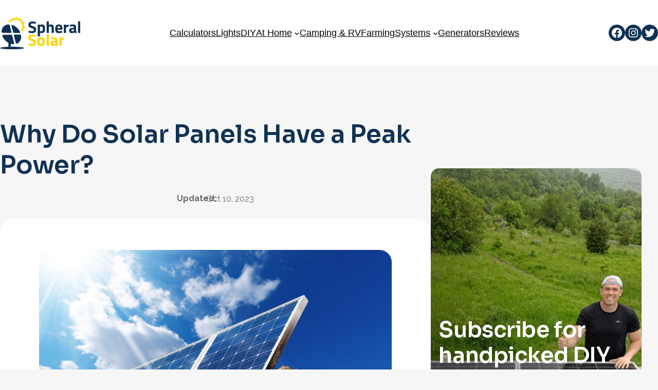

--- FILE ---
content_type: text/html; charset=UTF-8
request_url: https://spheralsolar.com/why-do-solar-panels-have-a-peak-power/
body_size: 41714
content:
<!DOCTYPE html>
<html lang="en-US">
<head>
	<meta charset="UTF-8" />
	<meta name="viewport" content="width=device-width, initial-scale=1" />
<meta name='robots' content='index, follow, max-image-preview:large, max-snippet:-1, max-video-preview:-1' />
<script>
window.koko_analytics = {"url":"https:\/\/spheralsolar.com\/koko-analytics-collect.php","site_url":"https:\/\/spheralsolar.com","post_id":1599,"path":"\/why-do-solar-panels-have-a-peak-power\/","method":"cookie","use_cookie":true};
</script>
<link rel="preload" href="https://spheralsolar.com/wp-content/plugins/rate-my-post/public/css/fonts/ratemypost.ttf" type="font/ttf" as="font" crossorigin="anonymous">
	<!-- This site is optimized with the Yoast SEO plugin v26.8 - https://yoast.com/product/yoast-seo-wordpress/ -->
	<meta name="description" content="Are you curious why do solar panels have a peak power? We provide helpful information in this blog that might help you." />
	<link rel="canonical" href="https://spheralsolar.com/why-do-solar-panels-have-a-peak-power/" />
	<meta property="og:locale" content="en_US" />
	<meta property="og:type" content="article" />
	<meta property="og:title" content="Why Do Solar Panels Have a Peak Power? - Spheral Solar" />
	<meta property="og:description" content="Are you curious why do solar panels have a peak power? We provide helpful information in this blog that might help you." />
	<meta property="og:url" content="https://spheralsolar.com/why-do-solar-panels-have-a-peak-power/" />
	<meta property="og:site_name" content="Spheral Solar" />
	<meta property="article:published_time" content="2021-07-03T13:14:57+00:00" />
	<meta property="article:modified_time" content="2023-10-10T14:36:29+00:00" />
	<meta property="og:image" content="https://spheralsolar.com/wp-content/uploads/2021/07/shutterstock_576546655-1.jpg" />
	<meta property="og:image:width" content="1000" />
	<meta property="og:image:height" content="667" />
	<meta property="og:image:type" content="image/jpeg" />
	<meta name="author" content="charlesnoble" />
	<meta name="twitter:card" content="summary_large_image" />
	<meta name="twitter:creator" content="@charlesnoble" />
	<meta name="twitter:site" content="@solarsphere" />
	<meta name="twitter:label1" content="Written by" />
	<meta name="twitter:data1" content="charlesnoble" />
	<meta name="twitter:label2" content="Est. reading time" />
	<meta name="twitter:data2" content="10 minutes" />
	<script type="application/ld+json" class="yoast-schema-graph">{"@context":"https://schema.org","@graph":[{"@type":"Article","@id":"https://spheralsolar.com/why-do-solar-panels-have-a-peak-power/#article","isPartOf":{"@id":"https://spheralsolar.com/why-do-solar-panels-have-a-peak-power/"},"author":{"name":"charlesnoble","@id":"https://spheralsolar.com/#/schema/person/f494a2815c8ff33c79923611afa22d23"},"headline":"Why Do Solar Panels Have a Peak Power?","datePublished":"2021-07-03T13:14:57+00:00","dateModified":"2023-10-10T14:36:29+00:00","mainEntityOfPage":{"@id":"https://spheralsolar.com/why-do-solar-panels-have-a-peak-power/"},"wordCount":1893,"commentCount":0,"publisher":{"@id":"https://spheralsolar.com/#organization"},"image":{"@id":"https://spheralsolar.com/why-do-solar-panels-have-a-peak-power/#primaryimage"},"thumbnailUrl":"//cdn1.spheralsolar.com/wp-content/uploads/2021/07/shutterstock_576546655-1.jpg","articleSection":["Solar Specifications"],"inLanguage":"en-US","potentialAction":[{"@type":"CommentAction","name":"Comment","target":["https://spheralsolar.com/why-do-solar-panels-have-a-peak-power/#respond"]}]},{"@type":"WebPage","@id":"https://spheralsolar.com/why-do-solar-panels-have-a-peak-power/","url":"https://spheralsolar.com/why-do-solar-panels-have-a-peak-power/","name":"Why Do Solar Panels Have a Peak Power? - Spheral Solar","isPartOf":{"@id":"https://spheralsolar.com/#website"},"primaryImageOfPage":{"@id":"https://spheralsolar.com/why-do-solar-panels-have-a-peak-power/#primaryimage"},"image":{"@id":"https://spheralsolar.com/why-do-solar-panels-have-a-peak-power/#primaryimage"},"thumbnailUrl":"//cdn1.spheralsolar.com/wp-content/uploads/2021/07/shutterstock_576546655-1.jpg","datePublished":"2021-07-03T13:14:57+00:00","dateModified":"2023-10-10T14:36:29+00:00","description":"Are you curious why do solar panels have a peak power? We provide helpful information in this blog that might help you.","breadcrumb":{"@id":"https://spheralsolar.com/why-do-solar-panels-have-a-peak-power/#breadcrumb"},"inLanguage":"en-US","potentialAction":[{"@type":"ReadAction","target":["https://spheralsolar.com/why-do-solar-panels-have-a-peak-power/"]}]},{"@type":"ImageObject","inLanguage":"en-US","@id":"https://spheralsolar.com/why-do-solar-panels-have-a-peak-power/#primaryimage","url":"//cdn1.spheralsolar.com/wp-content/uploads/2021/07/shutterstock_576546655-1.jpg","contentUrl":"//cdn1.spheralsolar.com/wp-content/uploads/2021/07/shutterstock_576546655-1.jpg","width":1000,"height":667,"caption":"Why Do Solar Panels Have a Peak Power"},{"@type":"BreadcrumbList","@id":"https://spheralsolar.com/why-do-solar-panels-have-a-peak-power/#breadcrumb","itemListElement":[{"@type":"ListItem","position":1,"name":"Home","item":"https://spheralsolar.com/"},{"@type":"ListItem","position":2,"name":"Why Do Solar Panels Have a Peak Power?"}]},{"@type":"WebSite","@id":"https://spheralsolar.com/#website","url":"https://spheralsolar.com/","name":"Spheral Solar","description":"","publisher":{"@id":"https://spheralsolar.com/#organization"},"potentialAction":[{"@type":"SearchAction","target":{"@type":"EntryPoint","urlTemplate":"https://spheralsolar.com/?s={search_term_string}"},"query-input":{"@type":"PropertyValueSpecification","valueRequired":true,"valueName":"search_term_string"}}],"inLanguage":"en-US"},{"@type":"Organization","@id":"https://spheralsolar.com/#organization","name":"Spheral Solar","url":"https://spheralsolar.com/","logo":{"@type":"ImageObject","inLanguage":"en-US","@id":"https://spheralsolar.com/#/schema/logo/image/","url":"//cdn1.spheralsolar.com/wp-content/uploads/2020/05/logo.png","contentUrl":"//cdn1.spheralsolar.com/wp-content/uploads/2020/05/logo.png","width":355,"height":146,"caption":"Spheral Solar"},"image":{"@id":"https://spheralsolar.com/#/schema/logo/image/"},"sameAs":["https://x.com/solarsphere"]},{"@type":"Person","@id":"https://spheralsolar.com/#/schema/person/f494a2815c8ff33c79923611afa22d23","name":"charlesnoble","image":{"@type":"ImageObject","inLanguage":"en-US","@id":"https://spheralsolar.com/#/schema/person/image/","url":"//cdn1.spheralsolar.com/wp-content/uploads/2023/08/michail-single-post-150x150.png","contentUrl":"//cdn1.spheralsolar.com/wp-content/uploads/2023/08/michail-single-post-150x150.png","caption":"charlesnoble"},"description":"Here at Spheral Solar, I’m a hands-on solar power enthusiast, constantly exploring and experimenting with DIY solutions. I’m dedicated to sharing my discoveries, insights, and even the bumps I hit along the way, all in the pursuit of a more sustainable future.","sameAs":["https://x.com/charlesnoble"],"url":"https://spheralsolar.com/author/charlesnoble/"}]}</script>
	<!-- / Yoast SEO plugin. -->


<title>Why Do Solar Panels Have a Peak Power? - Spheral Solar</title>
<link rel="alternate" type="application/rss+xml" title="Spheral Solar &raquo; Feed" href="https://spheralsolar.com/feed/" />
<link rel="alternate" type="application/rss+xml" title="Spheral Solar &raquo; Comments Feed" href="https://spheralsolar.com/comments/feed/" />
<link rel="alternate" type="application/rss+xml" title="Spheral Solar &raquo; Why Do Solar Panels Have a Peak Power? Comments Feed" href="https://spheralsolar.com/why-do-solar-panels-have-a-peak-power/feed/" />
<link rel="alternate" title="oEmbed (JSON)" type="application/json+oembed" href="https://spheralsolar.com/wp-json/oembed/1.0/embed?url=https%3A%2F%2Fspheralsolar.com%2Fwhy-do-solar-panels-have-a-peak-power%2F" />
<link rel="alternate" title="oEmbed (XML)" type="text/xml+oembed" href="https://spheralsolar.com/wp-json/oembed/1.0/embed?url=https%3A%2F%2Fspheralsolar.com%2Fwhy-do-solar-panels-have-a-peak-power%2F&#038;format=xml" />
<style id='wp-img-auto-sizes-contain-inline-css'>
img:is([sizes=auto i],[sizes^="auto," i]){contain-intrinsic-size:3000px 1500px}
/*# sourceURL=wp-img-auto-sizes-contain-inline-css */
</style>
<link rel='stylesheet' id='litespeed-cache-dummy-css' href='//cdn3.spheralsolar.com/wp-content/plugins/litespeed-cache/assets/css/litespeed-dummy.css?ver=6.9' media='all' />
<style id='wp-block-site-logo-inline-css'>
.wp-block-site-logo{box-sizing:border-box;line-height:0}.wp-block-site-logo a{display:inline-block;line-height:0}.wp-block-site-logo.is-default-size img{height:auto;width:120px}.wp-block-site-logo img{height:auto;max-width:100%}.wp-block-site-logo a,.wp-block-site-logo img{border-radius:inherit}.wp-block-site-logo.aligncenter{margin-left:auto;margin-right:auto;text-align:center}:root :where(.wp-block-site-logo.is-style-rounded){border-radius:9999px}
/*# sourceURL=https://spheralsolar.com/wp-includes/blocks/site-logo/style.min.css */
</style>
<style id='wp-block-social-links-inline-css'>
.wp-block-social-links{background:none;box-sizing:border-box;margin-left:0;padding-left:0;padding-right:0;text-indent:0}.wp-block-social-links .wp-social-link a,.wp-block-social-links .wp-social-link a:hover{border-bottom:0;box-shadow:none;text-decoration:none}.wp-block-social-links .wp-social-link svg{height:1em;width:1em}.wp-block-social-links .wp-social-link span:not(.screen-reader-text){font-size:.65em;margin-left:.5em;margin-right:.5em}.wp-block-social-links.has-small-icon-size{font-size:16px}.wp-block-social-links,.wp-block-social-links.has-normal-icon-size{font-size:24px}.wp-block-social-links.has-large-icon-size{font-size:36px}.wp-block-social-links.has-huge-icon-size{font-size:48px}.wp-block-social-links.aligncenter{display:flex;justify-content:center}.wp-block-social-links.alignright{justify-content:flex-end}.wp-block-social-link{border-radius:9999px;display:block}@media not (prefers-reduced-motion){.wp-block-social-link{transition:transform .1s ease}}.wp-block-social-link{height:auto}.wp-block-social-link a{align-items:center;display:flex;line-height:0}.wp-block-social-link:hover{transform:scale(1.1)}.wp-block-social-links .wp-block-social-link.wp-social-link{display:inline-block;margin:0;padding:0}.wp-block-social-links .wp-block-social-link.wp-social-link .wp-block-social-link-anchor,.wp-block-social-links .wp-block-social-link.wp-social-link .wp-block-social-link-anchor svg,.wp-block-social-links .wp-block-social-link.wp-social-link .wp-block-social-link-anchor:active,.wp-block-social-links .wp-block-social-link.wp-social-link .wp-block-social-link-anchor:hover,.wp-block-social-links .wp-block-social-link.wp-social-link .wp-block-social-link-anchor:visited{color:currentColor;fill:currentColor}:where(.wp-block-social-links:not(.is-style-logos-only)) .wp-social-link{background-color:#f0f0f0;color:#444}:where(.wp-block-social-links:not(.is-style-logos-only)) .wp-social-link-amazon{background-color:#f90;color:#fff}:where(.wp-block-social-links:not(.is-style-logos-only)) .wp-social-link-bandcamp{background-color:#1ea0c3;color:#fff}:where(.wp-block-social-links:not(.is-style-logos-only)) .wp-social-link-behance{background-color:#0757fe;color:#fff}:where(.wp-block-social-links:not(.is-style-logos-only)) .wp-social-link-bluesky{background-color:#0a7aff;color:#fff}:where(.wp-block-social-links:not(.is-style-logos-only)) .wp-social-link-codepen{background-color:#1e1f26;color:#fff}:where(.wp-block-social-links:not(.is-style-logos-only)) .wp-social-link-deviantart{background-color:#02e49b;color:#fff}:where(.wp-block-social-links:not(.is-style-logos-only)) .wp-social-link-discord{background-color:#5865f2;color:#fff}:where(.wp-block-social-links:not(.is-style-logos-only)) .wp-social-link-dribbble{background-color:#e94c89;color:#fff}:where(.wp-block-social-links:not(.is-style-logos-only)) .wp-social-link-dropbox{background-color:#4280ff;color:#fff}:where(.wp-block-social-links:not(.is-style-logos-only)) .wp-social-link-etsy{background-color:#f45800;color:#fff}:where(.wp-block-social-links:not(.is-style-logos-only)) .wp-social-link-facebook{background-color:#0866ff;color:#fff}:where(.wp-block-social-links:not(.is-style-logos-only)) .wp-social-link-fivehundredpx{background-color:#000;color:#fff}:where(.wp-block-social-links:not(.is-style-logos-only)) .wp-social-link-flickr{background-color:#0461dd;color:#fff}:where(.wp-block-social-links:not(.is-style-logos-only)) .wp-social-link-foursquare{background-color:#e65678;color:#fff}:where(.wp-block-social-links:not(.is-style-logos-only)) .wp-social-link-github{background-color:#24292d;color:#fff}:where(.wp-block-social-links:not(.is-style-logos-only)) .wp-social-link-goodreads{background-color:#eceadd;color:#382110}:where(.wp-block-social-links:not(.is-style-logos-only)) .wp-social-link-google{background-color:#ea4434;color:#fff}:where(.wp-block-social-links:not(.is-style-logos-only)) .wp-social-link-gravatar{background-color:#1d4fc4;color:#fff}:where(.wp-block-social-links:not(.is-style-logos-only)) .wp-social-link-instagram{background-color:#f00075;color:#fff}:where(.wp-block-social-links:not(.is-style-logos-only)) .wp-social-link-lastfm{background-color:#e21b24;color:#fff}:where(.wp-block-social-links:not(.is-style-logos-only)) .wp-social-link-linkedin{background-color:#0d66c2;color:#fff}:where(.wp-block-social-links:not(.is-style-logos-only)) .wp-social-link-mastodon{background-color:#3288d4;color:#fff}:where(.wp-block-social-links:not(.is-style-logos-only)) .wp-social-link-medium{background-color:#000;color:#fff}:where(.wp-block-social-links:not(.is-style-logos-only)) .wp-social-link-meetup{background-color:#f6405f;color:#fff}:where(.wp-block-social-links:not(.is-style-logos-only)) .wp-social-link-patreon{background-color:#000;color:#fff}:where(.wp-block-social-links:not(.is-style-logos-only)) .wp-social-link-pinterest{background-color:#e60122;color:#fff}:where(.wp-block-social-links:not(.is-style-logos-only)) .wp-social-link-pocket{background-color:#ef4155;color:#fff}:where(.wp-block-social-links:not(.is-style-logos-only)) .wp-social-link-reddit{background-color:#ff4500;color:#fff}:where(.wp-block-social-links:not(.is-style-logos-only)) .wp-social-link-skype{background-color:#0478d7;color:#fff}:where(.wp-block-social-links:not(.is-style-logos-only)) .wp-social-link-snapchat{background-color:#fefc00;color:#fff;stroke:#000}:where(.wp-block-social-links:not(.is-style-logos-only)) .wp-social-link-soundcloud{background-color:#ff5600;color:#fff}:where(.wp-block-social-links:not(.is-style-logos-only)) .wp-social-link-spotify{background-color:#1bd760;color:#fff}:where(.wp-block-social-links:not(.is-style-logos-only)) .wp-social-link-telegram{background-color:#2aabee;color:#fff}:where(.wp-block-social-links:not(.is-style-logos-only)) .wp-social-link-threads{background-color:#000;color:#fff}:where(.wp-block-social-links:not(.is-style-logos-only)) .wp-social-link-tiktok{background-color:#000;color:#fff}:where(.wp-block-social-links:not(.is-style-logos-only)) .wp-social-link-tumblr{background-color:#011835;color:#fff}:where(.wp-block-social-links:not(.is-style-logos-only)) .wp-social-link-twitch{background-color:#6440a4;color:#fff}:where(.wp-block-social-links:not(.is-style-logos-only)) .wp-social-link-twitter{background-color:#1da1f2;color:#fff}:where(.wp-block-social-links:not(.is-style-logos-only)) .wp-social-link-vimeo{background-color:#1eb7ea;color:#fff}:where(.wp-block-social-links:not(.is-style-logos-only)) .wp-social-link-vk{background-color:#4680c2;color:#fff}:where(.wp-block-social-links:not(.is-style-logos-only)) .wp-social-link-wordpress{background-color:#3499cd;color:#fff}:where(.wp-block-social-links:not(.is-style-logos-only)) .wp-social-link-whatsapp{background-color:#25d366;color:#fff}:where(.wp-block-social-links:not(.is-style-logos-only)) .wp-social-link-x{background-color:#000;color:#fff}:where(.wp-block-social-links:not(.is-style-logos-only)) .wp-social-link-yelp{background-color:#d32422;color:#fff}:where(.wp-block-social-links:not(.is-style-logos-only)) .wp-social-link-youtube{background-color:red;color:#fff}:where(.wp-block-social-links.is-style-logos-only) .wp-social-link{background:none}:where(.wp-block-social-links.is-style-logos-only) .wp-social-link svg{height:1.25em;width:1.25em}:where(.wp-block-social-links.is-style-logos-only) .wp-social-link-amazon{color:#f90}:where(.wp-block-social-links.is-style-logos-only) .wp-social-link-bandcamp{color:#1ea0c3}:where(.wp-block-social-links.is-style-logos-only) .wp-social-link-behance{color:#0757fe}:where(.wp-block-social-links.is-style-logos-only) .wp-social-link-bluesky{color:#0a7aff}:where(.wp-block-social-links.is-style-logos-only) .wp-social-link-codepen{color:#1e1f26}:where(.wp-block-social-links.is-style-logos-only) .wp-social-link-deviantart{color:#02e49b}:where(.wp-block-social-links.is-style-logos-only) .wp-social-link-discord{color:#5865f2}:where(.wp-block-social-links.is-style-logos-only) .wp-social-link-dribbble{color:#e94c89}:where(.wp-block-social-links.is-style-logos-only) .wp-social-link-dropbox{color:#4280ff}:where(.wp-block-social-links.is-style-logos-only) .wp-social-link-etsy{color:#f45800}:where(.wp-block-social-links.is-style-logos-only) .wp-social-link-facebook{color:#0866ff}:where(.wp-block-social-links.is-style-logos-only) .wp-social-link-fivehundredpx{color:#000}:where(.wp-block-social-links.is-style-logos-only) .wp-social-link-flickr{color:#0461dd}:where(.wp-block-social-links.is-style-logos-only) .wp-social-link-foursquare{color:#e65678}:where(.wp-block-social-links.is-style-logos-only) .wp-social-link-github{color:#24292d}:where(.wp-block-social-links.is-style-logos-only) .wp-social-link-goodreads{color:#382110}:where(.wp-block-social-links.is-style-logos-only) .wp-social-link-google{color:#ea4434}:where(.wp-block-social-links.is-style-logos-only) .wp-social-link-gravatar{color:#1d4fc4}:where(.wp-block-social-links.is-style-logos-only) .wp-social-link-instagram{color:#f00075}:where(.wp-block-social-links.is-style-logos-only) .wp-social-link-lastfm{color:#e21b24}:where(.wp-block-social-links.is-style-logos-only) .wp-social-link-linkedin{color:#0d66c2}:where(.wp-block-social-links.is-style-logos-only) .wp-social-link-mastodon{color:#3288d4}:where(.wp-block-social-links.is-style-logos-only) .wp-social-link-medium{color:#000}:where(.wp-block-social-links.is-style-logos-only) .wp-social-link-meetup{color:#f6405f}:where(.wp-block-social-links.is-style-logos-only) .wp-social-link-patreon{color:#000}:where(.wp-block-social-links.is-style-logos-only) .wp-social-link-pinterest{color:#e60122}:where(.wp-block-social-links.is-style-logos-only) .wp-social-link-pocket{color:#ef4155}:where(.wp-block-social-links.is-style-logos-only) .wp-social-link-reddit{color:#ff4500}:where(.wp-block-social-links.is-style-logos-only) .wp-social-link-skype{color:#0478d7}:where(.wp-block-social-links.is-style-logos-only) .wp-social-link-snapchat{color:#fff;stroke:#000}:where(.wp-block-social-links.is-style-logos-only) .wp-social-link-soundcloud{color:#ff5600}:where(.wp-block-social-links.is-style-logos-only) .wp-social-link-spotify{color:#1bd760}:where(.wp-block-social-links.is-style-logos-only) .wp-social-link-telegram{color:#2aabee}:where(.wp-block-social-links.is-style-logos-only) .wp-social-link-threads{color:#000}:where(.wp-block-social-links.is-style-logos-only) .wp-social-link-tiktok{color:#000}:where(.wp-block-social-links.is-style-logos-only) .wp-social-link-tumblr{color:#011835}:where(.wp-block-social-links.is-style-logos-only) .wp-social-link-twitch{color:#6440a4}:where(.wp-block-social-links.is-style-logos-only) .wp-social-link-twitter{color:#1da1f2}:where(.wp-block-social-links.is-style-logos-only) .wp-social-link-vimeo{color:#1eb7ea}:where(.wp-block-social-links.is-style-logos-only) .wp-social-link-vk{color:#4680c2}:where(.wp-block-social-links.is-style-logos-only) .wp-social-link-whatsapp{color:#25d366}:where(.wp-block-social-links.is-style-logos-only) .wp-social-link-wordpress{color:#3499cd}:where(.wp-block-social-links.is-style-logos-only) .wp-social-link-x{color:#000}:where(.wp-block-social-links.is-style-logos-only) .wp-social-link-yelp{color:#d32422}:where(.wp-block-social-links.is-style-logos-only) .wp-social-link-youtube{color:red}.wp-block-social-links.is-style-pill-shape .wp-social-link{width:auto}:root :where(.wp-block-social-links .wp-social-link a){padding:.25em}:root :where(.wp-block-social-links.is-style-logos-only .wp-social-link a){padding:0}:root :where(.wp-block-social-links.is-style-pill-shape .wp-social-link a){padding-left:.6666666667em;padding-right:.6666666667em}.wp-block-social-links:not(.has-icon-color):not(.has-icon-background-color) .wp-social-link-snapchat .wp-block-social-link-label{color:#000}
/*# sourceURL=https://spheralsolar.com/wp-includes/blocks/social-links/style.min.css */
</style>
<style id='wp-block-navigation-link-inline-css'>
.wp-block-navigation .wp-block-navigation-item__label{overflow-wrap:break-word}.wp-block-navigation .wp-block-navigation-item__description{display:none}.link-ui-tools{outline:1px solid #f0f0f0;padding:8px}.link-ui-block-inserter{padding-top:8px}.link-ui-block-inserter__back{margin-left:8px;text-transform:uppercase}
/*# sourceURL=https://spheralsolar.com/wp-includes/blocks/navigation-link/style.min.css */
</style>
<link rel='stylesheet' id='wp-block-navigation-css' href='//cdn3.spheralsolar.com/wp-includes/blocks/navigation/style.min.css?ver=6.9' media='all' />
<style id='wp-block-group-inline-css'>
.wp-block-group{box-sizing:border-box}:where(.wp-block-group.wp-block-group-is-layout-constrained){position:relative}
/*# sourceURL=https://spheralsolar.com/wp-includes/blocks/group/style.min.css */
</style>
<style id='wp-block-post-title-inline-css'>
.wp-block-post-title{box-sizing:border-box;word-break:break-word}.wp-block-post-title :where(a){display:inline-block;font-family:inherit;font-size:inherit;font-style:inherit;font-weight:inherit;letter-spacing:inherit;line-height:inherit;text-decoration:inherit}
/*# sourceURL=https://spheralsolar.com/wp-includes/blocks/post-title/style.min.css */
</style>
<style id='wp-block-paragraph-inline-css'>
.is-small-text{font-size:.875em}.is-regular-text{font-size:1em}.is-large-text{font-size:2.25em}.is-larger-text{font-size:3em}.has-drop-cap:not(:focus):first-letter{float:left;font-size:8.4em;font-style:normal;font-weight:100;line-height:.68;margin:.05em .1em 0 0;text-transform:uppercase}body.rtl .has-drop-cap:not(:focus):first-letter{float:none;margin-left:.1em}p.has-drop-cap.has-background{overflow:hidden}:root :where(p.has-background){padding:1.25em 2.375em}:where(p.has-text-color:not(.has-link-color)) a{color:inherit}p.has-text-align-left[style*="writing-mode:vertical-lr"],p.has-text-align-right[style*="writing-mode:vertical-rl"]{rotate:180deg}
/*# sourceURL=https://spheralsolar.com/wp-includes/blocks/paragraph/style.min.css */
</style>
<style id='wp-block-post-date-inline-css'>
.wp-block-post-date{box-sizing:border-box}
/*# sourceURL=https://spheralsolar.com/wp-includes/blocks/post-date/style.min.css */
</style>
<style id='wp-block-heading-inline-css'>
h1:where(.wp-block-heading).has-background,h2:where(.wp-block-heading).has-background,h3:where(.wp-block-heading).has-background,h4:where(.wp-block-heading).has-background,h5:where(.wp-block-heading).has-background,h6:where(.wp-block-heading).has-background{padding:1.25em 2.375em}h1.has-text-align-left[style*=writing-mode]:where([style*=vertical-lr]),h1.has-text-align-right[style*=writing-mode]:where([style*=vertical-rl]),h2.has-text-align-left[style*=writing-mode]:where([style*=vertical-lr]),h2.has-text-align-right[style*=writing-mode]:where([style*=vertical-rl]),h3.has-text-align-left[style*=writing-mode]:where([style*=vertical-lr]),h3.has-text-align-right[style*=writing-mode]:where([style*=vertical-rl]),h4.has-text-align-left[style*=writing-mode]:where([style*=vertical-lr]),h4.has-text-align-right[style*=writing-mode]:where([style*=vertical-rl]),h5.has-text-align-left[style*=writing-mode]:where([style*=vertical-lr]),h5.has-text-align-right[style*=writing-mode]:where([style*=vertical-rl]),h6.has-text-align-left[style*=writing-mode]:where([style*=vertical-lr]),h6.has-text-align-right[style*=writing-mode]:where([style*=vertical-rl]){rotate:180deg}
/*# sourceURL=https://spheralsolar.com/wp-includes/blocks/heading/style.min.css */
</style>
<style id='wp-block-list-inline-css'>
ol,ul{box-sizing:border-box}:root :where(.wp-block-list.has-background){padding:1.25em 2.375em}
/*# sourceURL=https://spheralsolar.com/wp-includes/blocks/list/style.min.css */
</style>
<style id='wp-block-image-inline-css'>
.wp-block-image>a,.wp-block-image>figure>a{display:inline-block}.wp-block-image img{box-sizing:border-box;height:auto;max-width:100%;vertical-align:bottom}@media not (prefers-reduced-motion){.wp-block-image img.hide{visibility:hidden}.wp-block-image img.show{animation:show-content-image .4s}}.wp-block-image[style*=border-radius] img,.wp-block-image[style*=border-radius]>a{border-radius:inherit}.wp-block-image.has-custom-border img{box-sizing:border-box}.wp-block-image.aligncenter{text-align:center}.wp-block-image.alignfull>a,.wp-block-image.alignwide>a{width:100%}.wp-block-image.alignfull img,.wp-block-image.alignwide img{height:auto;width:100%}.wp-block-image .aligncenter,.wp-block-image .alignleft,.wp-block-image .alignright,.wp-block-image.aligncenter,.wp-block-image.alignleft,.wp-block-image.alignright{display:table}.wp-block-image .aligncenter>figcaption,.wp-block-image .alignleft>figcaption,.wp-block-image .alignright>figcaption,.wp-block-image.aligncenter>figcaption,.wp-block-image.alignleft>figcaption,.wp-block-image.alignright>figcaption{caption-side:bottom;display:table-caption}.wp-block-image .alignleft{float:left;margin:.5em 1em .5em 0}.wp-block-image .alignright{float:right;margin:.5em 0 .5em 1em}.wp-block-image .aligncenter{margin-left:auto;margin-right:auto}.wp-block-image :where(figcaption){margin-bottom:1em;margin-top:.5em}.wp-block-image.is-style-circle-mask img{border-radius:9999px}@supports ((-webkit-mask-image:none) or (mask-image:none)) or (-webkit-mask-image:none){.wp-block-image.is-style-circle-mask img{border-radius:0;-webkit-mask-image:url('data:image/svg+xml;utf8,<svg viewBox="0 0 100 100" xmlns="http://www.w3.org/2000/svg"><circle cx="50" cy="50" r="50"/></svg>');mask-image:url('data:image/svg+xml;utf8,<svg viewBox="0 0 100 100" xmlns="http://www.w3.org/2000/svg"><circle cx="50" cy="50" r="50"/></svg>');mask-mode:alpha;-webkit-mask-position:center;mask-position:center;-webkit-mask-repeat:no-repeat;mask-repeat:no-repeat;-webkit-mask-size:contain;mask-size:contain}}:root :where(.wp-block-image.is-style-rounded img,.wp-block-image .is-style-rounded img){border-radius:9999px}.wp-block-image figure{margin:0}.wp-lightbox-container{display:flex;flex-direction:column;position:relative}.wp-lightbox-container img{cursor:zoom-in}.wp-lightbox-container img:hover+button{opacity:1}.wp-lightbox-container button{align-items:center;backdrop-filter:blur(16px) saturate(180%);background-color:#5a5a5a40;border:none;border-radius:4px;cursor:zoom-in;display:flex;height:20px;justify-content:center;opacity:0;padding:0;position:absolute;right:16px;text-align:center;top:16px;width:20px;z-index:100}@media not (prefers-reduced-motion){.wp-lightbox-container button{transition:opacity .2s ease}}.wp-lightbox-container button:focus-visible{outline:3px auto #5a5a5a40;outline:3px auto -webkit-focus-ring-color;outline-offset:3px}.wp-lightbox-container button:hover{cursor:pointer;opacity:1}.wp-lightbox-container button:focus{opacity:1}.wp-lightbox-container button:focus,.wp-lightbox-container button:hover,.wp-lightbox-container button:not(:hover):not(:active):not(.has-background){background-color:#5a5a5a40;border:none}.wp-lightbox-overlay{box-sizing:border-box;cursor:zoom-out;height:100vh;left:0;overflow:hidden;position:fixed;top:0;visibility:hidden;width:100%;z-index:100000}.wp-lightbox-overlay .close-button{align-items:center;cursor:pointer;display:flex;justify-content:center;min-height:40px;min-width:40px;padding:0;position:absolute;right:calc(env(safe-area-inset-right) + 16px);top:calc(env(safe-area-inset-top) + 16px);z-index:5000000}.wp-lightbox-overlay .close-button:focus,.wp-lightbox-overlay .close-button:hover,.wp-lightbox-overlay .close-button:not(:hover):not(:active):not(.has-background){background:none;border:none}.wp-lightbox-overlay .lightbox-image-container{height:var(--wp--lightbox-container-height);left:50%;overflow:hidden;position:absolute;top:50%;transform:translate(-50%,-50%);transform-origin:top left;width:var(--wp--lightbox-container-width);z-index:9999999999}.wp-lightbox-overlay .wp-block-image{align-items:center;box-sizing:border-box;display:flex;height:100%;justify-content:center;margin:0;position:relative;transform-origin:0 0;width:100%;z-index:3000000}.wp-lightbox-overlay .wp-block-image img{height:var(--wp--lightbox-image-height);min-height:var(--wp--lightbox-image-height);min-width:var(--wp--lightbox-image-width);width:var(--wp--lightbox-image-width)}.wp-lightbox-overlay .wp-block-image figcaption{display:none}.wp-lightbox-overlay button{background:none;border:none}.wp-lightbox-overlay .scrim{background-color:#fff;height:100%;opacity:.9;position:absolute;width:100%;z-index:2000000}.wp-lightbox-overlay.active{visibility:visible}@media not (prefers-reduced-motion){.wp-lightbox-overlay.active{animation:turn-on-visibility .25s both}.wp-lightbox-overlay.active img{animation:turn-on-visibility .35s both}.wp-lightbox-overlay.show-closing-animation:not(.active){animation:turn-off-visibility .35s both}.wp-lightbox-overlay.show-closing-animation:not(.active) img{animation:turn-off-visibility .25s both}.wp-lightbox-overlay.zoom.active{animation:none;opacity:1;visibility:visible}.wp-lightbox-overlay.zoom.active .lightbox-image-container{animation:lightbox-zoom-in .4s}.wp-lightbox-overlay.zoom.active .lightbox-image-container img{animation:none}.wp-lightbox-overlay.zoom.active .scrim{animation:turn-on-visibility .4s forwards}.wp-lightbox-overlay.zoom.show-closing-animation:not(.active){animation:none}.wp-lightbox-overlay.zoom.show-closing-animation:not(.active) .lightbox-image-container{animation:lightbox-zoom-out .4s}.wp-lightbox-overlay.zoom.show-closing-animation:not(.active) .lightbox-image-container img{animation:none}.wp-lightbox-overlay.zoom.show-closing-animation:not(.active) .scrim{animation:turn-off-visibility .4s forwards}}@keyframes show-content-image{0%{visibility:hidden}99%{visibility:hidden}to{visibility:visible}}@keyframes turn-on-visibility{0%{opacity:0}to{opacity:1}}@keyframes turn-off-visibility{0%{opacity:1;visibility:visible}99%{opacity:0;visibility:visible}to{opacity:0;visibility:hidden}}@keyframes lightbox-zoom-in{0%{transform:translate(calc((-100vw + var(--wp--lightbox-scrollbar-width))/2 + var(--wp--lightbox-initial-left-position)),calc(-50vh + var(--wp--lightbox-initial-top-position))) scale(var(--wp--lightbox-scale))}to{transform:translate(-50%,-50%) scale(1)}}@keyframes lightbox-zoom-out{0%{transform:translate(-50%,-50%) scale(1);visibility:visible}99%{visibility:visible}to{transform:translate(calc((-100vw + var(--wp--lightbox-scrollbar-width))/2 + var(--wp--lightbox-initial-left-position)),calc(-50vh + var(--wp--lightbox-initial-top-position))) scale(var(--wp--lightbox-scale));visibility:hidden}}
/*# sourceURL=https://spheralsolar.com/wp-includes/blocks/image/style.min.css */
</style>
<style id='wp-block-post-content-inline-css'>
.wp-block-post-content{display:flow-root}
/*# sourceURL=https://spheralsolar.com/wp-includes/blocks/post-content/style.min.css */
</style>
<style id='wp-block-post-author-biography-inline-css'>
.wp-block-post-author-biography{box-sizing:border-box}
/*# sourceURL=https://spheralsolar.com/wp-includes/blocks/post-author-biography/style.min.css */
</style>
<style id='wp-block-latest-posts-inline-css'>
.wp-block-latest-posts{box-sizing:border-box}.wp-block-latest-posts.alignleft{margin-right:2em}.wp-block-latest-posts.alignright{margin-left:2em}.wp-block-latest-posts.wp-block-latest-posts__list{list-style:none}.wp-block-latest-posts.wp-block-latest-posts__list li{clear:both;overflow-wrap:break-word}.wp-block-latest-posts.is-grid{display:flex;flex-wrap:wrap}.wp-block-latest-posts.is-grid li{margin:0 1.25em 1.25em 0;width:100%}@media (min-width:600px){.wp-block-latest-posts.columns-2 li{width:calc(50% - .625em)}.wp-block-latest-posts.columns-2 li:nth-child(2n){margin-right:0}.wp-block-latest-posts.columns-3 li{width:calc(33.33333% - .83333em)}.wp-block-latest-posts.columns-3 li:nth-child(3n){margin-right:0}.wp-block-latest-posts.columns-4 li{width:calc(25% - .9375em)}.wp-block-latest-posts.columns-4 li:nth-child(4n){margin-right:0}.wp-block-latest-posts.columns-5 li{width:calc(20% - 1em)}.wp-block-latest-posts.columns-5 li:nth-child(5n){margin-right:0}.wp-block-latest-posts.columns-6 li{width:calc(16.66667% - 1.04167em)}.wp-block-latest-posts.columns-6 li:nth-child(6n){margin-right:0}}:root :where(.wp-block-latest-posts.is-grid){padding:0}:root :where(.wp-block-latest-posts.wp-block-latest-posts__list){padding-left:0}.wp-block-latest-posts__post-author,.wp-block-latest-posts__post-date{display:block;font-size:.8125em}.wp-block-latest-posts__post-excerpt,.wp-block-latest-posts__post-full-content{margin-bottom:1em;margin-top:.5em}.wp-block-latest-posts__featured-image a{display:inline-block}.wp-block-latest-posts__featured-image img{height:auto;max-width:100%;width:auto}.wp-block-latest-posts__featured-image.alignleft{float:left;margin-right:1em}.wp-block-latest-posts__featured-image.alignright{float:right;margin-left:1em}.wp-block-latest-posts__featured-image.aligncenter{margin-bottom:1em;text-align:center}
/*# sourceURL=https://spheralsolar.com/wp-includes/blocks/latest-posts/style.min.css */
</style>
<style id='wp-block-columns-inline-css'>
.wp-block-columns{box-sizing:border-box;display:flex;flex-wrap:wrap!important}@media (min-width:782px){.wp-block-columns{flex-wrap:nowrap!important}}.wp-block-columns{align-items:normal!important}.wp-block-columns.are-vertically-aligned-top{align-items:flex-start}.wp-block-columns.are-vertically-aligned-center{align-items:center}.wp-block-columns.are-vertically-aligned-bottom{align-items:flex-end}@media (max-width:781px){.wp-block-columns:not(.is-not-stacked-on-mobile)>.wp-block-column{flex-basis:100%!important}}@media (min-width:782px){.wp-block-columns:not(.is-not-stacked-on-mobile)>.wp-block-column{flex-basis:0;flex-grow:1}.wp-block-columns:not(.is-not-stacked-on-mobile)>.wp-block-column[style*=flex-basis]{flex-grow:0}}.wp-block-columns.is-not-stacked-on-mobile{flex-wrap:nowrap!important}.wp-block-columns.is-not-stacked-on-mobile>.wp-block-column{flex-basis:0;flex-grow:1}.wp-block-columns.is-not-stacked-on-mobile>.wp-block-column[style*=flex-basis]{flex-grow:0}:where(.wp-block-columns){margin-bottom:1.75em}:where(.wp-block-columns.has-background){padding:1.25em 2.375em}.wp-block-column{flex-grow:1;min-width:0;overflow-wrap:break-word;word-break:break-word}.wp-block-column.is-vertically-aligned-top{align-self:flex-start}.wp-block-column.is-vertically-aligned-center{align-self:center}.wp-block-column.is-vertically-aligned-bottom{align-self:flex-end}.wp-block-column.is-vertically-aligned-stretch{align-self:stretch}.wp-block-column.is-vertically-aligned-bottom,.wp-block-column.is-vertically-aligned-center,.wp-block-column.is-vertically-aligned-top{width:100%}
/*# sourceURL=https://spheralsolar.com/wp-includes/blocks/columns/style.min.css */
</style>
<style id='wp-emoji-styles-inline-css'>

	img.wp-smiley, img.emoji {
		display: inline !important;
		border: none !important;
		box-shadow: none !important;
		height: 1em !important;
		width: 1em !important;
		margin: 0 0.07em !important;
		vertical-align: -0.1em !important;
		background: none !important;
		padding: 0 !important;
	}
/*# sourceURL=wp-emoji-styles-inline-css */
</style>
<style id='wp-block-library-inline-css'>
:root{--wp-block-synced-color:#7a00df;--wp-block-synced-color--rgb:122,0,223;--wp-bound-block-color:var(--wp-block-synced-color);--wp-editor-canvas-background:#ddd;--wp-admin-theme-color:#007cba;--wp-admin-theme-color--rgb:0,124,186;--wp-admin-theme-color-darker-10:#006ba1;--wp-admin-theme-color-darker-10--rgb:0,107,160.5;--wp-admin-theme-color-darker-20:#005a87;--wp-admin-theme-color-darker-20--rgb:0,90,135;--wp-admin-border-width-focus:2px}@media (min-resolution:192dpi){:root{--wp-admin-border-width-focus:1.5px}}.wp-element-button{cursor:pointer}:root .has-very-light-gray-background-color{background-color:#eee}:root .has-very-dark-gray-background-color{background-color:#313131}:root .has-very-light-gray-color{color:#eee}:root .has-very-dark-gray-color{color:#313131}:root .has-vivid-green-cyan-to-vivid-cyan-blue-gradient-background{background:linear-gradient(135deg,#00d084,#0693e3)}:root .has-purple-crush-gradient-background{background:linear-gradient(135deg,#34e2e4,#4721fb 50%,#ab1dfe)}:root .has-hazy-dawn-gradient-background{background:linear-gradient(135deg,#faaca8,#dad0ec)}:root .has-subdued-olive-gradient-background{background:linear-gradient(135deg,#fafae1,#67a671)}:root .has-atomic-cream-gradient-background{background:linear-gradient(135deg,#fdd79a,#004a59)}:root .has-nightshade-gradient-background{background:linear-gradient(135deg,#330968,#31cdcf)}:root .has-midnight-gradient-background{background:linear-gradient(135deg,#020381,#2874fc)}:root{--wp--preset--font-size--normal:16px;--wp--preset--font-size--huge:42px}.has-regular-font-size{font-size:1em}.has-larger-font-size{font-size:2.625em}.has-normal-font-size{font-size:var(--wp--preset--font-size--normal)}.has-huge-font-size{font-size:var(--wp--preset--font-size--huge)}.has-text-align-center{text-align:center}.has-text-align-left{text-align:left}.has-text-align-right{text-align:right}.has-fit-text{white-space:nowrap!important}#end-resizable-editor-section{display:none}.aligncenter{clear:both}.items-justified-left{justify-content:flex-start}.items-justified-center{justify-content:center}.items-justified-right{justify-content:flex-end}.items-justified-space-between{justify-content:space-between}.screen-reader-text{border:0;clip-path:inset(50%);height:1px;margin:-1px;overflow:hidden;padding:0;position:absolute;width:1px;word-wrap:normal!important}.screen-reader-text:focus{background-color:#ddd;clip-path:none;color:#444;display:block;font-size:1em;height:auto;left:5px;line-height:normal;padding:15px 23px 14px;text-decoration:none;top:5px;width:auto;z-index:100000}html :where(.has-border-color){border-style:solid}html :where([style*=border-top-color]){border-top-style:solid}html :where([style*=border-right-color]){border-right-style:solid}html :where([style*=border-bottom-color]){border-bottom-style:solid}html :where([style*=border-left-color]){border-left-style:solid}html :where([style*=border-width]){border-style:solid}html :where([style*=border-top-width]){border-top-style:solid}html :where([style*=border-right-width]){border-right-style:solid}html :where([style*=border-bottom-width]){border-bottom-style:solid}html :where([style*=border-left-width]){border-left-style:solid}html :where(img[class*=wp-image-]){height:auto;max-width:100%}:where(figure){margin:0 0 1em}html :where(.is-position-sticky){--wp-admin--admin-bar--position-offset:var(--wp-admin--admin-bar--height,0px)}@media screen and (max-width:600px){html :where(.is-position-sticky){--wp-admin--admin-bar--position-offset:0px}}
/*# sourceURL=/wp-includes/css/dist/block-library/common.min.css */
</style>
<link rel='stylesheet' id='rate-my-post-css' href='//cdn3.spheralsolar.com/wp-content/plugins/rate-my-post/public/css/rate-my-post.min.css?ver=4.5.0' media='all' />
<style id='global-styles-inline-css'>
:root{--wp--preset--aspect-ratio--square: 1;--wp--preset--aspect-ratio--4-3: 4/3;--wp--preset--aspect-ratio--3-4: 3/4;--wp--preset--aspect-ratio--3-2: 3/2;--wp--preset--aspect-ratio--2-3: 2/3;--wp--preset--aspect-ratio--16-9: 16/9;--wp--preset--aspect-ratio--9-16: 9/16;--wp--preset--color--black: #000000;--wp--preset--color--cyan-bluish-gray: #abb8c3;--wp--preset--color--white: #ffffff;--wp--preset--color--pale-pink: #f78da7;--wp--preset--color--vivid-red: #cf2e2e;--wp--preset--color--luminous-vivid-orange: #ff6900;--wp--preset--color--luminous-vivid-amber: #fcb900;--wp--preset--color--light-green-cyan: #7bdcb5;--wp--preset--color--vivid-green-cyan: #00d084;--wp--preset--color--pale-cyan-blue: #8ed1fc;--wp--preset--color--vivid-cyan-blue: #0693e3;--wp--preset--color--vivid-purple: #9b51e0;--wp--preset--color--base: #ffffff;--wp--preset--color--contrast: #000000;--wp--preset--color--primary: #9DFF20;--wp--preset--color--secondary: #345C00;--wp--preset--color--tertiary: #F6F6F6;--wp--preset--gradient--vivid-cyan-blue-to-vivid-purple: linear-gradient(135deg,rgb(6,147,227) 0%,rgb(155,81,224) 100%);--wp--preset--gradient--light-green-cyan-to-vivid-green-cyan: linear-gradient(135deg,rgb(122,220,180) 0%,rgb(0,208,130) 100%);--wp--preset--gradient--luminous-vivid-amber-to-luminous-vivid-orange: linear-gradient(135deg,rgb(252,185,0) 0%,rgb(255,105,0) 100%);--wp--preset--gradient--luminous-vivid-orange-to-vivid-red: linear-gradient(135deg,rgb(255,105,0) 0%,rgb(207,46,46) 100%);--wp--preset--gradient--very-light-gray-to-cyan-bluish-gray: linear-gradient(135deg,rgb(238,238,238) 0%,rgb(169,184,195) 100%);--wp--preset--gradient--cool-to-warm-spectrum: linear-gradient(135deg,rgb(74,234,220) 0%,rgb(151,120,209) 20%,rgb(207,42,186) 40%,rgb(238,44,130) 60%,rgb(251,105,98) 80%,rgb(254,248,76) 100%);--wp--preset--gradient--blush-light-purple: linear-gradient(135deg,rgb(255,206,236) 0%,rgb(152,150,240) 100%);--wp--preset--gradient--blush-bordeaux: linear-gradient(135deg,rgb(254,205,165) 0%,rgb(254,45,45) 50%,rgb(107,0,62) 100%);--wp--preset--gradient--luminous-dusk: linear-gradient(135deg,rgb(255,203,112) 0%,rgb(199,81,192) 50%,rgb(65,88,208) 100%);--wp--preset--gradient--pale-ocean: linear-gradient(135deg,rgb(255,245,203) 0%,rgb(182,227,212) 50%,rgb(51,167,181) 100%);--wp--preset--gradient--electric-grass: linear-gradient(135deg,rgb(202,248,128) 0%,rgb(113,206,126) 100%);--wp--preset--gradient--midnight: linear-gradient(135deg,rgb(2,3,129) 0%,rgb(40,116,252) 100%);--wp--preset--font-size--small: clamp(0.875rem, 0.875rem + ((1vw - 0.2rem) * 0.227), 1rem);--wp--preset--font-size--medium: clamp(1rem, 1rem + ((1vw - 0.2rem) * 0.227), 1.125rem);--wp--preset--font-size--large: clamp(1.75rem, 1.75rem + ((1vw - 0.2rem) * 0.227), 1.875rem);--wp--preset--font-size--x-large: 2.25rem;--wp--preset--font-size--xx-large: clamp(6.1rem, 6.1rem + ((1vw - 0.2rem) * 7.091), 10rem);--wp--preset--font-family--dm-sans: "DM Sans", sans-serif;--wp--preset--font-family--ibm-plex-mono: 'IBM Plex Mono', monospace;--wp--preset--font-family--inter: "Inter", sans-serif;--wp--preset--font-family--system-font: -apple-system,BlinkMacSystemFont,"Segoe UI",Roboto,Oxygen-Sans,Ubuntu,Cantarell,"Helvetica Neue",sans-serif;--wp--preset--font-family--source-serif-pro: "Source Serif Pro", serif;--wp--preset--spacing--20: 0.44rem;--wp--preset--spacing--30: clamp(1.5rem, 5vw, 2rem);--wp--preset--spacing--40: clamp(1.8rem, 1.8rem + ((1vw - 0.48rem) * 2.885), 3rem);--wp--preset--spacing--50: clamp(2.5rem, 8vw, 4.5rem);--wp--preset--spacing--60: clamp(3.75rem, 10vw, 7rem);--wp--preset--spacing--70: clamp(5rem, 5.25rem + ((1vw - 0.48rem) * 9.096), 8rem);--wp--preset--spacing--80: clamp(7rem, 14vw, 11rem);--wp--preset--shadow--natural: 6px 6px 9px rgba(0, 0, 0, 0.2);--wp--preset--shadow--deep: 12px 12px 50px rgba(0, 0, 0, 0.4);--wp--preset--shadow--sharp: 6px 6px 0px rgba(0, 0, 0, 0.2);--wp--preset--shadow--outlined: 6px 6px 0px -3px rgb(255, 255, 255), 6px 6px rgb(0, 0, 0);--wp--preset--shadow--crisp: 6px 6px 0px rgb(0, 0, 0);}:root { --wp--style--global--content-size: 650px;--wp--style--global--wide-size: 1200px; }:where(body) { margin: 0; }.wp-site-blocks { padding-top: var(--wp--style--root--padding-top); padding-bottom: var(--wp--style--root--padding-bottom); }.has-global-padding { padding-right: var(--wp--style--root--padding-right); padding-left: var(--wp--style--root--padding-left); }.has-global-padding > .alignfull { margin-right: calc(var(--wp--style--root--padding-right) * -1); margin-left: calc(var(--wp--style--root--padding-left) * -1); }.has-global-padding :where(:not(.alignfull.is-layout-flow) > .has-global-padding:not(.wp-block-block, .alignfull)) { padding-right: 0; padding-left: 0; }.has-global-padding :where(:not(.alignfull.is-layout-flow) > .has-global-padding:not(.wp-block-block, .alignfull)) > .alignfull { margin-left: 0; margin-right: 0; }.wp-site-blocks > .alignleft { float: left; margin-right: 2em; }.wp-site-blocks > .alignright { float: right; margin-left: 2em; }.wp-site-blocks > .aligncenter { justify-content: center; margin-left: auto; margin-right: auto; }:where(.wp-site-blocks) > * { margin-block-start: 1.5rem; margin-block-end: 0; }:where(.wp-site-blocks) > :first-child { margin-block-start: 0; }:where(.wp-site-blocks) > :last-child { margin-block-end: 0; }:root { --wp--style--block-gap: 1.5rem; }:root :where(.is-layout-flow) > :first-child{margin-block-start: 0;}:root :where(.is-layout-flow) > :last-child{margin-block-end: 0;}:root :where(.is-layout-flow) > *{margin-block-start: 1.5rem;margin-block-end: 0;}:root :where(.is-layout-constrained) > :first-child{margin-block-start: 0;}:root :where(.is-layout-constrained) > :last-child{margin-block-end: 0;}:root :where(.is-layout-constrained) > *{margin-block-start: 1.5rem;margin-block-end: 0;}:root :where(.is-layout-flex){gap: 1.5rem;}:root :where(.is-layout-grid){gap: 1.5rem;}.is-layout-flow > .alignleft{float: left;margin-inline-start: 0;margin-inline-end: 2em;}.is-layout-flow > .alignright{float: right;margin-inline-start: 2em;margin-inline-end: 0;}.is-layout-flow > .aligncenter{margin-left: auto !important;margin-right: auto !important;}.is-layout-constrained > .alignleft{float: left;margin-inline-start: 0;margin-inline-end: 2em;}.is-layout-constrained > .alignright{float: right;margin-inline-start: 2em;margin-inline-end: 0;}.is-layout-constrained > .aligncenter{margin-left: auto !important;margin-right: auto !important;}.is-layout-constrained > :where(:not(.alignleft):not(.alignright):not(.alignfull)){max-width: var(--wp--style--global--content-size);margin-left: auto !important;margin-right: auto !important;}.is-layout-constrained > .alignwide{max-width: var(--wp--style--global--wide-size);}body .is-layout-flex{display: flex;}.is-layout-flex{flex-wrap: wrap;align-items: center;}.is-layout-flex > :is(*, div){margin: 0;}body .is-layout-grid{display: grid;}.is-layout-grid > :is(*, div){margin: 0;}body{background-color: var(--wp--preset--color--base);color: var(--wp--preset--color--contrast);font-family: var(--wp--preset--font-family--system-font);font-size: var(--wp--preset--font-size--medium);line-height: 1.6;--wp--style--root--padding-top: var(--wp--preset--spacing--40);--wp--style--root--padding-right: var(--wp--preset--spacing--30);--wp--style--root--padding-bottom: var(--wp--preset--spacing--40);--wp--style--root--padding-left: var(--wp--preset--spacing--30);}a:where(:not(.wp-element-button)){color: var(--wp--preset--color--contrast);text-decoration: underline;}:root :where(a:where(:not(.wp-element-button)):hover){text-decoration: none;}:root :where(a:where(:not(.wp-element-button)):focus){text-decoration: underline dashed;}:root :where(a:where(:not(.wp-element-button)):active){color: var(--wp--preset--color--secondary);text-decoration: none;}h1, h2, h3, h4, h5, h6{font-weight: 400;line-height: 1.4;}h1{font-size: clamp(2.032rem, 2.032rem + ((1vw - 0.2rem) * 2.896), 3.625rem);line-height: 1.2;}h2{font-size: clamp(2.625rem, calc(2.625rem + ((1vw - 0.48rem) * 8.4135)), 3.25rem);line-height: 1.2;}h3{font-size: var(--wp--preset--font-size--x-large);}h4{font-size: var(--wp--preset--font-size--large);}h5{font-size: var(--wp--preset--font-size--medium);font-weight: 700;text-transform: uppercase;}h6{font-size: var(--wp--preset--font-size--medium);text-transform: uppercase;}:root :where(.wp-element-button, .wp-block-button__link){background-color: var(--wp--preset--color--primary);border-radius: 0;border-width: 0;color: var(--wp--preset--color--contrast);font-family: inherit;font-size: inherit;font-style: inherit;font-weight: inherit;letter-spacing: inherit;line-height: inherit;padding-top: calc(0.667em + 2px);padding-right: calc(1.333em + 2px);padding-bottom: calc(0.667em + 2px);padding-left: calc(1.333em + 2px);text-decoration: none;text-transform: inherit;}:root :where(.wp-element-button:visited, .wp-block-button__link:visited){color: var(--wp--preset--color--contrast);}:root :where(.wp-element-button:hover, .wp-block-button__link:hover){background-color: var(--wp--preset--color--contrast);color: var(--wp--preset--color--base);}:root :where(.wp-element-button:focus, .wp-block-button__link:focus){background-color: var(--wp--preset--color--contrast);color: var(--wp--preset--color--base);}:root :where(.wp-element-button:active, .wp-block-button__link:active){background-color: var(--wp--preset--color--secondary);color: var(--wp--preset--color--base);}.has-black-color{color: var(--wp--preset--color--black) !important;}.has-cyan-bluish-gray-color{color: var(--wp--preset--color--cyan-bluish-gray) !important;}.has-white-color{color: var(--wp--preset--color--white) !important;}.has-pale-pink-color{color: var(--wp--preset--color--pale-pink) !important;}.has-vivid-red-color{color: var(--wp--preset--color--vivid-red) !important;}.has-luminous-vivid-orange-color{color: var(--wp--preset--color--luminous-vivid-orange) !important;}.has-luminous-vivid-amber-color{color: var(--wp--preset--color--luminous-vivid-amber) !important;}.has-light-green-cyan-color{color: var(--wp--preset--color--light-green-cyan) !important;}.has-vivid-green-cyan-color{color: var(--wp--preset--color--vivid-green-cyan) !important;}.has-pale-cyan-blue-color{color: var(--wp--preset--color--pale-cyan-blue) !important;}.has-vivid-cyan-blue-color{color: var(--wp--preset--color--vivid-cyan-blue) !important;}.has-vivid-purple-color{color: var(--wp--preset--color--vivid-purple) !important;}.has-base-color{color: var(--wp--preset--color--base) !important;}.has-contrast-color{color: var(--wp--preset--color--contrast) !important;}.has-primary-color{color: var(--wp--preset--color--primary) !important;}.has-secondary-color{color: var(--wp--preset--color--secondary) !important;}.has-tertiary-color{color: var(--wp--preset--color--tertiary) !important;}.has-black-background-color{background-color: var(--wp--preset--color--black) !important;}.has-cyan-bluish-gray-background-color{background-color: var(--wp--preset--color--cyan-bluish-gray) !important;}.has-white-background-color{background-color: var(--wp--preset--color--white) !important;}.has-pale-pink-background-color{background-color: var(--wp--preset--color--pale-pink) !important;}.has-vivid-red-background-color{background-color: var(--wp--preset--color--vivid-red) !important;}.has-luminous-vivid-orange-background-color{background-color: var(--wp--preset--color--luminous-vivid-orange) !important;}.has-luminous-vivid-amber-background-color{background-color: var(--wp--preset--color--luminous-vivid-amber) !important;}.has-light-green-cyan-background-color{background-color: var(--wp--preset--color--light-green-cyan) !important;}.has-vivid-green-cyan-background-color{background-color: var(--wp--preset--color--vivid-green-cyan) !important;}.has-pale-cyan-blue-background-color{background-color: var(--wp--preset--color--pale-cyan-blue) !important;}.has-vivid-cyan-blue-background-color{background-color: var(--wp--preset--color--vivid-cyan-blue) !important;}.has-vivid-purple-background-color{background-color: var(--wp--preset--color--vivid-purple) !important;}.has-base-background-color{background-color: var(--wp--preset--color--base) !important;}.has-contrast-background-color{background-color: var(--wp--preset--color--contrast) !important;}.has-primary-background-color{background-color: var(--wp--preset--color--primary) !important;}.has-secondary-background-color{background-color: var(--wp--preset--color--secondary) !important;}.has-tertiary-background-color{background-color: var(--wp--preset--color--tertiary) !important;}.has-black-border-color{border-color: var(--wp--preset--color--black) !important;}.has-cyan-bluish-gray-border-color{border-color: var(--wp--preset--color--cyan-bluish-gray) !important;}.has-white-border-color{border-color: var(--wp--preset--color--white) !important;}.has-pale-pink-border-color{border-color: var(--wp--preset--color--pale-pink) !important;}.has-vivid-red-border-color{border-color: var(--wp--preset--color--vivid-red) !important;}.has-luminous-vivid-orange-border-color{border-color: var(--wp--preset--color--luminous-vivid-orange) !important;}.has-luminous-vivid-amber-border-color{border-color: var(--wp--preset--color--luminous-vivid-amber) !important;}.has-light-green-cyan-border-color{border-color: var(--wp--preset--color--light-green-cyan) !important;}.has-vivid-green-cyan-border-color{border-color: var(--wp--preset--color--vivid-green-cyan) !important;}.has-pale-cyan-blue-border-color{border-color: var(--wp--preset--color--pale-cyan-blue) !important;}.has-vivid-cyan-blue-border-color{border-color: var(--wp--preset--color--vivid-cyan-blue) !important;}.has-vivid-purple-border-color{border-color: var(--wp--preset--color--vivid-purple) !important;}.has-base-border-color{border-color: var(--wp--preset--color--base) !important;}.has-contrast-border-color{border-color: var(--wp--preset--color--contrast) !important;}.has-primary-border-color{border-color: var(--wp--preset--color--primary) !important;}.has-secondary-border-color{border-color: var(--wp--preset--color--secondary) !important;}.has-tertiary-border-color{border-color: var(--wp--preset--color--tertiary) !important;}.has-vivid-cyan-blue-to-vivid-purple-gradient-background{background: var(--wp--preset--gradient--vivid-cyan-blue-to-vivid-purple) !important;}.has-light-green-cyan-to-vivid-green-cyan-gradient-background{background: var(--wp--preset--gradient--light-green-cyan-to-vivid-green-cyan) !important;}.has-luminous-vivid-amber-to-luminous-vivid-orange-gradient-background{background: var(--wp--preset--gradient--luminous-vivid-amber-to-luminous-vivid-orange) !important;}.has-luminous-vivid-orange-to-vivid-red-gradient-background{background: var(--wp--preset--gradient--luminous-vivid-orange-to-vivid-red) !important;}.has-very-light-gray-to-cyan-bluish-gray-gradient-background{background: var(--wp--preset--gradient--very-light-gray-to-cyan-bluish-gray) !important;}.has-cool-to-warm-spectrum-gradient-background{background: var(--wp--preset--gradient--cool-to-warm-spectrum) !important;}.has-blush-light-purple-gradient-background{background: var(--wp--preset--gradient--blush-light-purple) !important;}.has-blush-bordeaux-gradient-background{background: var(--wp--preset--gradient--blush-bordeaux) !important;}.has-luminous-dusk-gradient-background{background: var(--wp--preset--gradient--luminous-dusk) !important;}.has-pale-ocean-gradient-background{background: var(--wp--preset--gradient--pale-ocean) !important;}.has-electric-grass-gradient-background{background: var(--wp--preset--gradient--electric-grass) !important;}.has-midnight-gradient-background{background: var(--wp--preset--gradient--midnight) !important;}.has-small-font-size{font-size: var(--wp--preset--font-size--small) !important;}.has-medium-font-size{font-size: var(--wp--preset--font-size--medium) !important;}.has-large-font-size{font-size: var(--wp--preset--font-size--large) !important;}.has-x-large-font-size{font-size: var(--wp--preset--font-size--x-large) !important;}.has-xx-large-font-size{font-size: var(--wp--preset--font-size--xx-large) !important;}.has-dm-sans-font-family{font-family: var(--wp--preset--font-family--dm-sans) !important;}.has-ibm-plex-mono-font-family{font-family: var(--wp--preset--font-family--ibm-plex-mono) !important;}.has-inter-font-family{font-family: var(--wp--preset--font-family--inter) !important;}.has-system-font-font-family{font-family: var(--wp--preset--font-family--system-font) !important;}.has-source-serif-pro-font-family{font-family: var(--wp--preset--font-family--source-serif-pro) !important;}
header {
	background: #fff;
}

.wp-block-social-links li {
	color: #fff!important;
}

.wp-block-social-links.is-style-logos-only .wp-social-link svg {
	height: 24px;
	width: 24px;
	background: #103253;
	border-radius: 100px;
	border: 4px solid #103253;
}

.wp-block-social-links.is-style-logos-only .wp-social-link svg:hover {
	background: #274A6D;
	border: 4px solid #274A6D;
}

.wp-block-social-links.is-style-logos-only .wp-social-link svg:focus {
	background: #01172C;
	border: 4px solid #01172C;
}

.social-desktop-only {
	display: flex!important;
}

.social-mobile-only {
	display: none!important;
}

.wp-site-blocks {
	padding-top: 0px;
}

.home .wp-site-blocks .entry-content {
	max-width: 100%;
	padding: 0px;
	
}

.home .wp-site-blocks .entry-content > .gb-container {
	max-width: 100%;
}

.home .wp-site-blocks > main > .wp-block-group {
	display: none;
}

body {
	background: #f6f6f6;
}

.header-wrapper {
	max-width: 1312px;
	padding: 0px;
	margin: 0px auto;
}

.header-wrapper > div {
	width: 100%;
	margin: 0px;
	max-width: 100%!important;
}

h2 {
	font-family: 'Sora', sans-serif;
	line-height: 60px;
	font-weight: 600;
	letter-spacing: -0.25px;
}

p {
	font-family: 'Raleway', sans-serif;
}

.p-400 {
	font-weight: 400;
}

.u-link a {
	text-decoration: underline;
}

.u-link.text-white a {
	color: #fff;
}

.border-box {
	box-sizing: border-box;
}

.sora.700.lh-48 {
	font-family: 'Sora', sans-serif;
	font-weight: 700;
	line-height: 48px;
}

.home-cats-header {
	margin-top: 0px;
}

.home-cats-header img {
	position: relative;
	top: 4px;
}

.home-article-titles.ub-block-post-grid .ub-block-post-grid-image a {
	height: 262px;
	border-radius: 24px;
	display: block;
	object-fit: cover;
	object-position: center center;
	overflow: hidden;
}

.home-article-titles.ub-block-post-grid .ub-block-post-grid-image a img {
	width: auto;
	height: 100%;
	transform: scale(1.1);
}

.home-article-titles.ub-block-post-grid article {
	margin-bottom: 0px;
}

.home-article-titles h2 a {
	font-family: 'Sora', sans-serif;
	font-weight: 700;
	font-size: 24px;
	line-height: 32px;
	display: block;
}

.see-all-button {
	float: right;
	position: relative;
	top: 8px;
}

#wpforms-form-5159 {
	
}

#wpforms-form-5159 .wpforms-field-container {
	display: inline-block;
	float: left;
	width: 74%;
	clear: none;
}

#wpforms-form-5159 .wpforms-field-container input {
	margin: 0px;
	padding: 12px 20px;
	height: auto;
	line-height: 24px;
	border: 0px;
	border-radius: 8px;
	font-weight: 500;
	font-size: 16px;
	font-family: 'Raleway', sans-serif;
	width: calc(100% - 15px);
	margin-right: 15px;
	max-width: none;
}

#wpforms-form-5159 .wpforms-submit-container {
	display: inline-block;
	float: left;
	width: 26%;
	clear: none;
	margin: 0px;
}

#wpforms-form-5159 .wpforms-submit-container button {
	background-color: #FED700;
	border-radius: 8px;
	color: #103253;
	padding: 12px 20px;
	font-size: 16px;
	font-weight: 600;
	line-height: 24px;
	font-family: 'Sora', sans-serif;
	height: auto;
	width: 100%;
}

.ub-block-post-grid.article-white-columns article {
	padding: 24px;
	background: #fff;
	border-radius: 24px;
}

.home-article-titles.article-white-columns.recent-posts-grid {
	
}

.home-article-titles.article-white-columns.recent-posts-grid article {
	margin-bottom: 30px;
}

.home-article-titles.article-white-columns.recent-posts-grid article .ub-block-post-grid-header {
	display: flex;
}

.home-article-titles.article-white-columns.recent-posts-grid article .ub-block-post-grid-header {
	display: flex;
	flex-direction: column;
}

.home-article-titles.article-white-columns.recent-posts-grid article .ub-block-post-grid-header div {
	order: 1;
}

.home-article-titles.article-white-columns.recent-posts-grid article .ub-block-post-grid-header h3 {
	order: 3;
	margin-top: 14px;
	margin-bottom: 14px;
}

body .home-article-titles.article-white-columns.recent-posts-grid article .ub-block-post-grid-header .ub-block-post-grid-author a {
	display: inline-block;
	float: left;
	background: #F6F6F6;
	padding: 8px 12px;
	border-top-left-radius: 14px;
	border-bottom-left-radius: 14px;
	font-family: 'Raleway', sans-serif;
	font-weight: 600;
	font-size: 14px;
	line-height: 20px;
}

body .home-article-titles.article-white-columns.recent-posts-grid article .ub-block-post-grid-header .ub-block-post-grid-author time {
	display: inline-block;
	float: left;
	background: #F6F6F6;
	padding: 8px 12px;
	border-top-right-radius: 14px;
	border-bottom-right-radius: 14px;
	font-family: 'Raleway', sans-serif;
	font-weight: 600;
	font-size: 14px;
	line-height: 20px;
	position: relative;
}

body .home-article-titles.article-white-columns.recent-posts-grid article .ub-block-post-grid-header .ub-block-post-grid-author time:before {
	content: ' • ';
	display: inline-block;
	position: absolute;
	left: 0px;
}

body .home-article-titles.article-white-columns.recent-posts-grid article .ub-block-post-grid-excerpt p {
	margin-top: 0px;
	color: #666666;
	overflow: hidden;
  max-width: 100%;
  display: -webkit-box;
  -webkit-line-clamp: 3;
  -webkit-box-orient: vertical;
  text-overflow: ellipsis;
}

body .home-article-titles.article-white-columns.recent-posts-grid article .ub-block-post-grid-excerpt :not(p) {
	display: none;
}

.gb-container.picture-box > div {
	margin-bottom: 0px;
}

.desktop-only-btn {
	
}

.mobile-only-btn {
	display: none!important;
}

footer .wp-block-social-links .wp-social-link svg {
	fill: #103254!important;
	width: 32px;
	height: 32px;
}

footer > .wp-block-group {
	padding: 0px;
}

footer > .wp-block-group > .wp-block-group {
	max-width: 1312px;
	margin: 0px auto;
}

footer {
	margin-top: 0px;
}

.home .entry-content + section.wp-block-template-part {
	display: none;
}

.wp-block-site-logo a img {
	width: 156px;
	height: auto;
}

.header-menu ul li a:hover {
	text-decoration: none;
}

.header-menu ul li a:hover span {
	color: #FED700;
}

.heading-sun-icon img {
	position: relative;
	top: 8px;
}

.home-cats-header strong {
	position: relative;
}

.home-cats-header strong span {
	padding: 0px!important;
	background-color: #fed7008f!important;
	line-height: 30px;
	display: inline-block!important;
}

.header-wrapper > div > nav {
	justify-content: flex-end!important;
}

.entry-content .gb-container a.see-all-button {
	
}

.entry-content .gb-container a.see-all-button:hover {
	background-color: #294968;
}

.entry-content .gb-container a.see-all-button:focus {
	background-color: #0C202B;
	text-decoration: none;
}

#wpforms-form-5159 .wpforms-field-container input.wpforms-error {
	color: #FF0000;
}

.single-post .wp-site-blocks {
	background: #f6f6f6;
}

.single-post .single-main-inner {
	max-width: 1312px;
	margin: 0px auto;
}

.single-post .single-post-body h1 {
	font-family: "Sora", sans-serif;
	font-size: 48px;
	font-weight: 600;
	line-height: 60px;
	color: #103253;
}

.single-post .single-main-inner {
	display: flex;
	gap: 32px;
	flex-direction: row;
	flex-wrap: wrap;
}

.single-post .single-main-inner .single-post-body {
	width: calc(68% - 32px);
}

.single-post .single-main-inner .single-post-sidebar {
	width: 32%;
}

.single-post .single-content {
	
}

.single-post .single-content .entry-content {
	padding: 0px;
}

.single-post #CalcDiv.single-calculator.active {
	border: 4px solid transparent;
	border-radius: 24px;
	background: linear-gradient(white, white) padding-box, linear-gradient(to top, #E32E2E, #FED700) border-box;
	margin-bottom: 54px;
}

.single-post #CalcDiv.single-calculator.active .ss-calc {
	padding: 12px 36px!important;
	margin: 0px!important;
}

.single-post #CalcDiv.single-calculator.active .ss-calc > div.row {
	box-shadow: none;
	border: 0px;
	padding: 0px;
	margin: 0px;
}

.single-post #CalcDiv.single-calculator.active .ss-calc > div.row > div {
	padding: 0px;
	width: 100%;
}

.single-post #CalcDiv.single-calculator.active .ss-calc label {
	color: #103253;
}

.single-post #CalcDiv.single-calculator.active .ss-calc .calculate-btn {
	background-color: #fed700;
	border: 2px solid #fed700;
	letter-spacing: .5px;
	text-align: center;
	transition: all .3s ease;
	width: 100%;
	color: #103253;
	font-size: 16px;
	font-family: 'Sora', sans-serif;
	font-weight: 700;
	border-radius: 8px;
	box-shadow: none;
	height: 52px;
	line-height: 52px;
	padding: 0px;
}

.single-post #CalcDiv.single-calculator.active .ss-calc #calculatorResults {
	background-color: #103253;
	color: #ffffff;
	max-width: 100%;
	border-radius: 16px;
	text-align: left;
}

.single-post #CalcDiv.single-calculator.active .ss-calc .card-header {
	font-family: 'Sora', sans-serif;
	font-size: 32px;
	font-weight: 400;
}

.single-post #CalcDiv.single-calculator.active .ss-calc #successResults,
.single-post #CalcDiv.single-calculator.active .ss-calc #successResults strong {
	font-family: 'Sora', sans-serif;
	font-size: 48px;
	font-weight: 400;
}

.single-post #CalcDiv.single-calculator.active .ss-calc #successNote {
	font-family: 'Raleway', sans-serif;
	font-size: 16px;
	line-height: 24px;
}

.single-post .single-content {
	padding: 42px 36px;
	background: #ffffff;
	border-radius: 24px;
	margin-bottom: 55px;
}


body.single-post main.single-main .is-layout-constrained > *,
body.single-post main.single-main .is-layout-constrained > * + * {
	margin-left: 0px!important;
	margin-right: 0px!important;
	width: 100%;
	max-width: 100%;
}

body.single-post .is-layout-constrained h1,
body.single-post .is-layout-constrained h2,
body.single-post .is-layout-constrained h3,
body.single-post .is-layout-constrained h4,
body.single-post .is-layout-constrained h5,
body.single-post .is-layout-constrained h6 {
	color: #103253;
}

.single-post .single-content p:empty {
	display: none;
}

.single-post .single-content a,
.single-post .single-content p a,
.single-post .single-content li a {
	color: #EAC213;
	text-decoration: underline;
	font-weight: 400;
}

.single-post .single-content p,
.single-post .single-content li {
	color: #666666;
	font-weight: 400;
}

.single-post .single-sidebar-1 {
	padding-top: 255px;
	padding-bottom: 35px;
	padding-left: 15px;
	padding-right: 15px;
	background: #ffffff00 url(https://spheralsolar.com/wp-content/uploads/2023/08/single-post-sidebar-subscribe.png) center center no-repeat;
	background-size: cover;
	border-radius: 16px;
	margin-top: 128px;
	margin-bottom: 46px;
}

.single-post .single-sidebar-1 h2 {
	color: #ffffff;
	font-weight: 600;
	letter-spacing: -0.01em;
	margin-bottom: -10px;
}

.single-post .single-sidebar-1 #wpforms-form-5159 .wpforms-field-container {
	margin: 0px;
	width: 100%;
	padding-bottom: 0px;
}

.single-post .single-sidebar-1 #wpforms-form-5159 .wpforms-submit-container {
	margin: 0px;
	width: 100%;
	padding-top: 0px;
}

.single-post .single-sidebar-1 #wpforms-form-5159 .wpforms-field-container input {
	width: 100%;
	margin: 0px;
}

.single-post .single-sidebar-1 p,
.single-post .single-sidebar-1 a {
	margin-bottom: 0px;
	color: #ffffff;
	font-family: 'Raleway', sans-serif;
	font-size: 14px;
}

.single-post .single-sidebar-2 h2,
.single-post .single-related h2 {
	color: #313131;
	margin-bottom: 14px;
}

.single-post .single-sidebar-2 ul.wp-block-latest-posts__list {
	
}

.single-post .single-sidebar-2 ul.wp-block-latest-posts__list li,
.single-post .single-related ul.wp-block-latest-posts__list li {
	padding: 22px;
	background: #ffffff;
	border-radius: 24px;
	margin-bottom: 30px;
	display: flex;
	flex-direction: column;
}

.single-post .single-sidebar-2 ul .wp-block-latest-posts__featured-image,
.single-post .single-related ul .wp-block-latest-posts__featured-image {
	width: 100%;
	height: 248px;
	overflow: hidden;
	border-radius: 16px;
	margin-bottom: 14px;
	order: 0;
}

.single-post .single-sidebar-2 ul .wp-block-latest-posts__post-title,
.single-post .single-related ul .wp-block-latest-posts__post-title {
	order: 2;
}

.single-post .single-sidebar-2 ul .wp-block-latest-posts__post-author,
.single-post .single-related ul .wp-block-latest-posts__post-author {
	order: 1;
}

.single-post .single-sidebar-2 ul .wp-block-latest-posts__post-author > div,
.single-post .single-related ul .wp-block-latest-posts__post-author > div {
	background: #F6F6F6;
	display: inline-block;
	line-height: 36px;
	padding: 0px 14px;
	border-radius: 18px;
	margin-bottom: 8px;
}

.single-post .single-sidebar-2 ul .wp-block-latest-posts__post-author > div span,
.single-post .single-sidebar-2 ul .wp-block-latest-posts__post-author > div time,
.single-post .single-related ul .wp-block-latest-posts__post-author > div span,
.single-post .single-related ul .wp-block-latest-posts__post-author > div time {
	font-family: 'Raleway', sans-serif;
	font-size: 14px;
	font-weight: 600;
	display: inline-block;
	float: left;
}

.single-post .single-sidebar-2 ul .wp-block-latest-posts__post-author > div time:before,
.single-post .single-related ul .wp-block-latest-posts__post-author > div time:before {
	content: ' • ';
	display: inline-block;
	position: relative;
	margin-left: 5px;
	margin-right: 5px;
}

.single-post .single-sidebar-2 ul a.wp-block-latest-posts__post-title,
.single-post .single-related ul a.wp-block-latest-posts__post-title {
	font-family: 'Sora', sans-serif;
	font-size: 24px;
	font-weight: 700;
	color: #313131;
	text-decoration: none;
	margin-bottom: 14px;
	line-height: 32px;
}

.single-post .single-sidebar-2 ul .wp-block-latest-posts__post-excerpt,
.single-post .single-related ul .wp-block-latest-posts__post-excerpt {
	order: 3;
}


.single-post .single-sidebar-2 ul .wp-block-latest-posts__post-excerpt,
.single-post .single-related ul .wp-block-latest-posts__post-excerpt {
	margin-top: 0px;
	color: #666666;
	overflow: hidden;
	max-width: 100%;
	display: -webkit-box;
	-webkit-line-clamp: 3;
	-webkit-box-orient: vertical;
	text-overflow: ellipsis;
}

.single-post .single-sidebar-2 ul .wp-block-latest-posts__featured-image img,
.single-post .single-related ul .wp-block-latest-posts__featured-image img {
	width: auto;
	height: 100%;
	object-fit: cover;
	object-position: center;
}

.single-post .single-related ul {
	display: flex;
	justify-content: space-between;
	flex-direction: row;
	margin-top: 30px;
	list-style: none;
	padding: 0px;
	margin-bottom: 35px;
	flex-wrap: wrap;
}

.single-post .single-related ul li {
	margin: 0px;
	background: #fff;
	border-radius: 24px;
	display: flex;
	flex-direction: column;
	padding: 14px 14px 24px 14px;
	width: calc(32.5% - 0px);
	margin-bottom: 10px;
	max-width: 279px;
	box-sizing: border-box;
}

.single-post .single-related ul li:nth-child(n+4) {
	display: none;
}

.single-post .single-related ul .wp-block-latest-posts__featured-image,
.single-post .single-related ul a figure {
	height: 164px;
}

.single-post .single-related ul a figure img {
	width: 100%;
	height: 100%;
	object-fit: cover;
	border-radius: 16px;
}

.single-post .single-related ul li a.wp-block-latest-posts__post-title {
	overflow: hidden;
	max-width: 100%;
	display: -webkit-box;
	-webkit-line-clamp: 3;
	-webkit-box-orient: vertical;
	text-overflow: ellipsis;
}

.single-post .single-related ul li .crp_author > div {
	background: #F6F6F6;
	display: inline-block;
	line-height: 36px;
	padding: 0px 14px;
	border-radius: 18px;
	margin-bottom: 8px;
}

.single-post .single-related ul li .crp_author > div span,
.single-post .single-related ul li .crp_author > div a {
	font-family: 'Raleway', sans-serif;
	font-size: 14px;
	font-weight: 600;
	display: inline-block;
	float: left;
	text-decoration: none;
	color: #212529;
}

.single-post .single-related ul li .crp_author > div span.crp_date:before {
	content: ' • ';
	display: inline-block;
	position: relative;
	margin-left: 5px;
	margin-right: 1px;
}

.single-post .single-related ul li a.ss-crp-title {
	font-family: 'Sora', sans-serif;
	font-size: 24px;
	font-weight: 700;
	color: #313131;
	text-decoration: none;
	margin-bottom: 14px;
	line-height: 32px;
	overflow: hidden;
	max-width: 100%;
	display: -webkit-box;
	-webkit-line-clamp: 3;
	-webkit-box-orient: vertical;
	text-overflow: ellipsis;
	min-height: 96px;
}

.single-post .single-related span.crp_excerpt {
	margin-top: 0px;
	color: #666666;
	overflow: hidden;
	max-width: 100%;
	display: -webkit-box;
	-webkit-line-clamp: 3;
	-webkit-box-orient: vertical;
	text-overflow: ellipsis;
	font-size: 16px;
	line-height: 24px;
}

.single-post .single-content-author {
	display: flex;
	gap: 22px;
	padding: 22px;
	background: #ffffff;
	align-items: center;
	border-radius: 16px;
	margin-bottom: 55px;
}

.single-post .single-content-author figure.wp-block-image,
.single-post .single-content-author figure.gb-block-image {
	width: 112px;
	margin: 0px;
}

.single-post .single-content-author figure.gb-block-image img {
	width: 100%;
	height: auto;
	border-radius: 100%;
}

.single-post .single-content-author h2 {
	font-family: 'Sora', sans-serif;
	font-size: 24px;
	color: #313131;
	font-weight: 600;
	line-height: 32px;
	margin-top: 0px;
}

.single-post .single-content-author p,
.single-post .single-content-author .wp-block-post-author-biography {
	margin-bottom: 0px;
	color: #101828CC;
}

.single-post .single-related .see-all-button {
	position: relative;
	top: 0px;
}

.single-post h2 {
	font-size: 42px;
	line-height: 50px;
}

.single-post h3 {
	font-size: 26px;
	line-height: 34px;
}

.single-post h3 {
	font-size: 24px;
	line-height: 32px;
}

.single-post .single-post-body p,
.single-post .single-post-body [class*="wp-block-"] li {
	font-size: 20px;
	line-height: 28px;
}

.single-post .single-featured-wrap figure {
	height: 360px;
	overflow: hidden;
	border-radius: 24px;
	margin-bottom: 35px;
}

.single-post .single-featured-wrap figure img {
	width: 100%;
	height: 100%;
	object-fit: cover;
}

.single-post .footer-socials {
	display: flex;
	flex-direction: row;
	margin-bottom: -10px;
	justify-content: flex-start;
	align-items: center;
}

.single-post .footer-socials > span {
	padding-right: 25px;
	font-family: 'Inter', sans-serif;
	font-size: 16px;
	font-weight: 600;
}

.single-post .footer-socials .sfsi_widget a.sficn {
	background: #103253!important;
}

.single-post .footer-socials .sfsi_widget .norm_row .sfsi_wicons {
	margin: 0px!important;
}

.single-post .footer-socials .sfsi_widget .norm_row {
	display: flex;
	flex-direction: row;
	column-gap: 11px;
}

.single-post .footer-socials .sfsi_widget .norm_row .sfsi_wicons:nth-child(3) {
	order: -1;
}

.single-post a.wp-block-button__link[data-wpel-link="external"] {
	font-family: 'Sora', sans-serif;
	font-size: 16px;
	font-weight: 700;
	color: #103253;
	line-height: 24px;
	padding: 15px 20px;
	text-decoration: none;
	border-radius: 8px;
	background: #FED700;
	text-transform: none;
	display: inline-block;
}

.single-post .amazon-button a[data-wpel-link="external"]:before {
	content: '';
	background: #ffffff00 url(https://spheralsolar.com/wp-content/uploads/2023/08/amazon-icon.svg) center center no-repeat;
	background-size: 24px;
	display: inline-block;
	float: left;
	margin-right: 8px;
	width: 24px;
	height: 24px;
}

.single-post .wp-block-post-date__modified-date time {
	font-family: 'Raleway', sans-serif;
	margin-left: -20px;
}

.archive-grid-wrap {
	
}

.archive-grid-wrap > li {
	padding: 24px;
	background: #fff;
	border-radius: 24px;
}

.archive-grid-wrap > li .wp-block-post-excerpt {
	display: none;
}

.archive-grid-wrap > li figure.wp-block-post-featured-image {
	height: auto!important;
}

.archive-grid-wrap > li figure.wp-block-post-featured-image a {
	height: 262px!important;
	border-radius: 24px;
	display: block;
	object-fit: cover;
	object-position: center center;
	overflow: hidden;
}

.archive-grid-wrap > li .wp-block-group.author-group {
	display: flex;
	flex-direction: row;
	justify-content: flex-start;
	align-content: flex-start;
	align-items: center;
}

.archive-grid-wrap > li div.wp-block-post-author-name {
	margin: 0px!important;
	display: inline-block;
	float: left;
	background: #F6F6F6;
	padding: 8px 12px;
	border-top-left-radius: 14px;
	border-bottom-left-radius: 14px;
	font-family: 'Raleway', sans-serif;
	font-weight: 600;
	font-size: 14px;
	line-height: 20px;
}

.archive-grid-wrap > li div.wp-block-post-author-name a {
	text-decoration: none;
}

.archive-grid-wrap > li div.wp-block-post-date {
	margin: 0px!important;
	display: inline-block;
	float: left;
	background: #F6F6F6;
	padding: 8px 12px;
	border-top-right-radius: 14px;
	border-bottom-right-radius: 14px;
	font-family: 'Raleway', sans-serif;
	font-weight: 600;
	font-size: 14px;
	line-height: 20px;
	position: relative;
}

.archive-grid-wrap > li div.wp-block-post-date:before {
	content: ' • ';
	display: inline-block;
	position: absolute;
	left: 0px;
}

.archive-grid-wrap > li h2.wp-block-post-title {
	margin-top: 14px;
	margin-bottom: 0px;
	display: flex;
	flex-direction: column;
}

.archive-grid-wrap > li h2.wp-block-post-title a {
	font-family: "Sora", sans-serif;
	font-size: 24px;
	font-weight: 700;
	line-height: 1.2em;
	color: #292929;
	text-decoration: none;
}

@media only screen and (max-width: 1024px) {
	.wp-container-34.wp-container-34.archive-grid-wrap {
		grid-template-columns: repeat(2, minmax(0, 1fr));
	}

	.single-post .single-related ul li {
		max-width: none;
	}
	
	.single-post .single-main-inner .single-post-body {
		width: calc(100% - 56px);
		margin: 0px auto;
	}
	
	.single-post .single-main-inner .single-post-sidebar {
		width: calc(100% - 56px);
		margin: 0px auto;
		display: none;
	}
	
	.single-post .single-related ul li {
		width: calc(48.5% - 0px);
		margin-bottom: 20px;
	}

	.single-post .single-main-inner {
		flex-direction: column;
	}
	
	.single-post .single-content {
		border-radius: 0px;
		margin-left: -28px;
		margin-right: -28px;
		padding: 28px;
	}
	
	.header-menu .wp-block-navigation__responsive-container .wp-block-navigation__submenu-container {
		padding-left: 0px!important;
		padding-right: 0px!important;
	}
	
	.header-menu .wp-block-navigation__responsive-container .wp-block-navigation__submenu-container li a {
		font-size: 24px;
		line-height: 32px;
		font-family: 'Sora', sans-serif;
		color: #103253;
		font-weight: 600;
	}
	
	.header-menu .wp-block-navigation__responsive-container ul.wp-block-navigation__container > li > a {
		font-size: 40px;
		font-family: 'Sora', sans-serif;
		line-height: 48px;
		color: #103253;
		font-weight: 600;
		border: 0px;
		outline: 0px;
		text-decoration: none;
	}
	
	.header-menu .wp-block-navigation__responsive-container ul.wp-block-navigation__container > li.has-child > a:after {
		content: '';
		display: inline-block;
		position: relative;
		top: -2px;
    left: 8px;
		background: transparent url(https://spheralsolar.com/wp-content/uploads/2023/07/ss-menu-up.svg) center center no-repeat;
		width: 24px;
		height: 24px;
		background-size: auto auto;
		transform: rotate(180deg);
	}
	
	.header-menu .wp-block-navigation__responsive-container ul.wp-block-navigation__container > li.has-child > a.inactive:after {
		transform: rotate(0deg);
	}
	
	.header-menu .wp-block-navigation__responsive-container ul.wp-block-navigation__container > li.has-child ul {
		display: none;
	}
	
	.header-menu .wp-block-navigation__responsive-container ul.wp-block-navigation__container > li.has-child ul li {
		margin-bottom: 18px;
	}
	
	.wp-block-navigation__responsive-container.is-menu-open .wp-block-navigation__responsive-container-content {
		padding-top: 40px;
	}
	
	.wp-block-navigation:not(.has-background) .wp-block-navigation__responsive-container.is-menu-open {
		top: 0px;
		background: transparent;
		padding: 0px;
		pointer-events: none;
	}
	
	.is-menu-open .wp-block-navigation__responsive-close {
		background: #fff;
    margin-top: 142px;
    padding: 20px;
		pointer-events: all;
	}
	
	.has-modal-open .admin-bar .is-menu-open .wp-block-navigation__responsive-dialog {
		margin-top: 0px;
	}
	
	.wp-block-navigation__responsive-container-close {
		margin-top: -86px;
		right: 10px;
		background: #fff;
	}

	footer .wp-block-social-links .wp-social-link svg {
		width: 24px;
		height: 24px;
	}

	footer > .wp-block-group {
		padding-left: 30px;
		padding-right: 30px;
	}
	
	footer > .wp-block-group > .wp-block-group {
		gap: 0;
	}

	.header-wrapper {
		padding-left: 30px;
		padding-right: 30px;
	}
	
	.wp-block-navigation__responsive-container-close svg, .wp-block-navigation__responsive-container-open svg {
		height: 52px;
		width: 52px;
	}
	
	.header-wrapper > div > div,
	.header-wrapper > div > ul,
	.header-wrapper > div > nav {
		min-width: 156px;
	}
	
	.header-wrapper > div > ul {
		justify-content: center;
	}
	
	.wp-block-navigation__responsive-container  {
		display: none;
	}
	
	.wp-block-navigation__responsive-container:not(.hidden-by-default):not(.is-menu-open) {
		display: none;
	}
	
	.wp-block-navigation__responsive-container-open:not(.always-shown) {
		display: flex;
	}
	
	.social-desktop-only {
		display: none!important;
	}

	.social-mobile-only {
		display: flex!important;
	}

	.home-hero .wp-block-columns {
		display: block;
	}
	
	.home-hero .wp-block-columns > div:first-child {
		display: inline-block;
		width: 80%;
		float: left;
	}
	
	.home-hero .wp-block-columns > div:last-child {
		display: inline-block;
		width: 20%;
		float: left;
	}
	
	.gb-container.home-hero {
		padding: 220px 40px 75px 40px;
	}
	
	.ub-block-post-grid .is-grid.columns-3 {
		grid-template-columns: 1fr 1fr;
	}
	
	.home-article-titles.ub-block-post-grid article {
		margin-bottom: 20px;
	}
	
	.picture-box-text {
		padding: 36px;
	}
	
	.entry-content > div {
		width: calc(100% - 60px);
		padding-left: 30px;
		padding-right: 30px;
	}
	
	.gb-container.big-white-bg {
		padding: 40px 28px;
	}
}

@media only screen and (max-width: 640px) {
	.single-post .single-main-inner .single-post-body {
		width: calc(100% - 30px);
		margin: 0px auto;
	}
	
	.single-post .single-content-author {
		flex-direction: column;
		align-items: flex-start;
	}
	
	.single-post .single-related .see-all-button {
		display: none;
	}
	
	.single-post .single-related ul li {
		width: calc(100% - 0px);
		margin-bottom: 20px;
	}
	
	.single-post .single-content {
		border-radius: 0px;
		margin-left: -15px;
		margin-right: -15px;
		padding: 28px 15px;
	}

	.header-menu .wp-block-navigation__responsive-container ul.wp-block-navigation__container > li > a {
		font-size: 32px;
		line-height: 40px;
	}
	
	.wp-block-navigation__responsive-container-close {
		margin-top: -92px;
		right: -5px;
		background: #fff;
	}
	
	.wp-block-navigation__responsive-container.is-menu-open .wp-block-navigation__responsive-container-content {
		padding-top: 20px;
	}
	
	footer > .wp-block-group > .wp-block-group {
		justify-content: center;
		gap: 14px;
	}
	
	footer > .wp-block-group {
		padding-left: 15px;
		padding-right: 15px;
	}
	
	.header-wrapper {
		padding-left: 15px;
		padding-right: 15px;
	}
	
	.wp-block-site-logo a img {
		width: 98px;
		height: auto;
	}
	
	.wp-block-navigation__responsive-container-close svg, .wp-block-navigation__responsive-container-open svg {
		height: 48px;
		width: 48px;
	}
	
	.header-wrapper > div {
		gap: 0;
	}
	
	.header-wrapper > div > div,
	.header-wrapper > div > ul {
		min-width: 98px;
	}
	
	.header-wrapper > div > nav {
		min-width: 0px;
	}
	
	.header-wrapper > div > ul {
		justify-content: end;
	}
	
	.wp-block-social-links.is-style-logos-only .wp-social-link svg {
		height: 16px;
		width: 16px;
	}
	
	h1 {
		font-size: 40px!important;
		line-height: 48px!important;
	}
	
	.gb-container.home-hero {
		padding: 210px 18px 38px 18px;
	}
	
	.ub-block-post-grid .is-grid.columns-3 {
		grid-template-columns: 1fr;
	}
	
	.entry-content > div {
		width: calc(100% - 30px);
		padding-left: 15px;
		padding-right: 15px;
	}
	
	#wpforms-form-5159 .wpforms-field-container,
	#wpforms-form-5159 .wpforms-submit-container {
		width: 100%;
	}
	
	.home-hero .wp-block-columns > div:first-child,
	.home-hero .wp-block-columns > div:last-child {
		display: inline-block;
		width: 100%;
		float: left;
	}
	
	#wpforms-form-5159 .wpforms-field-container input {
		margin-right: 0px;
		width: 100%;
	}
	
	#wpforms-form-5159 .wpforms-submit-container {
		padding-bottom: 20px;
	}
	
	#wpforms-form-5159 .wpforms-field-container > div {
		padding-bottom: 0px;
	}
	
	.gb-container.big-white-bg {
		padding: 32px 14px 48px 14px;
	}
	
	a.desktop-only-btn {
		display: none!important;
	}
	
	.big-white-bg a.mobile-only-btn {
		margin-top: -40px;
	}
	
	a.mobile-only-btn {
		display: inline-flex!important;
		width: calc(100% - 32px);
		margin-bottom: 60px;
		justify-content: center;
	}
	
	.gb-container.home-hero {
		background-image: url(/wp-content/uploads/2023/07/ss-hero-mobile-bg.png);
		background-repeat: no-repeat;
		background-position: center center;
		background-size: cover;
	}
	
	.ub-block-post-grid.article-white-columns article {
		padding: 14px;
	}
	
	.ub-block-post-grid.article-white-columns article > img {
		border-radius: 16px;
	}
	
	.gb-container.home-hero {
		margin-bottom: 96px;
	}
	
	.gb-container.big-white-bg {
		margin-bottom: 96px;
	}
	
	.gb-container.transparent-bg {
		
	}
	
	.gb-container.transparent-bg a.mobile-only-btn {
		margin-top: -20px;
	}
}
:root :where(.wp-block-navigation){font-size: var(--wp--preset--font-size--small);}
:root :where(.wp-block-navigation a:where(:not(.wp-element-button))){text-decoration: none;}
:root :where(.wp-block-navigation a:where(:not(.wp-element-button)):hover){text-decoration: underline;}
:root :where(.wp-block-navigation a:where(:not(.wp-element-button)):focus){text-decoration: underline dashed;}
:root :where(.wp-block-navigation a:where(:not(.wp-element-button)):active){text-decoration: none;}
:root :where(.wp-block-post-content a:where(:not(.wp-element-button))){color: var(--wp--preset--color--secondary);}
:root :where(.wp-block-post-date){font-size: var(--wp--preset--font-size--small);font-weight: 400;}
:root :where(.wp-block-post-date a:where(:not(.wp-element-button))){text-decoration: none;}
:root :where(.wp-block-post-date a:where(:not(.wp-element-button)):hover){text-decoration: underline;}
:root :where(.wp-block-post-title){font-weight: 400;margin-top: 1.25rem;margin-bottom: 1.25rem;}
:root :where(.wp-block-post-title a:where(:not(.wp-element-button))){text-decoration: none;}
:root :where(.wp-block-post-title a:where(:not(.wp-element-button)):hover){text-decoration: underline;}
:root :where(.wp-block-post-title a:where(:not(.wp-element-button)):focus){text-decoration: underline dashed;}
:root :where(.wp-block-post-title a:where(:not(.wp-element-button)):active){color: var(--wp--preset--color--secondary);text-decoration: none;}
/*# sourceURL=global-styles-inline-css */
</style>
<style id='core-block-supports-inline-css'>
.wp-container-core-social-links-is-layout-9f1a95c5{gap:8px 8px;}.wp-container-core-navigation-is-layout-8eed085e{justify-content:flex-start;}.wp-container-core-group-is-layout-0b053858{justify-content:space-between;}.wp-container-core-group-is-layout-f3e1b6d6{flex-wrap:nowrap;justify-content:center;}.wp-container-core-navigation-is-layout-a89b3969{justify-content:center;}.wp-container-core-social-links-is-layout-8929516d{gap:15px 15px;}.wp-container-content-9cfa9a5a{flex-grow:1;}.wp-container-core-columns-is-layout-28f84493{flex-wrap:nowrap;}.wp-container-core-group-is-layout-bcbc4298{justify-content:space-between;}
/*# sourceURL=core-block-supports-inline-css */
</style>
<style id='wp-block-template-skip-link-inline-css'>

		.skip-link.screen-reader-text {
			border: 0;
			clip-path: inset(50%);
			height: 1px;
			margin: -1px;
			overflow: hidden;
			padding: 0;
			position: absolute !important;
			width: 1px;
			word-wrap: normal !important;
		}

		.skip-link.screen-reader-text:focus {
			background-color: #eee;
			clip-path: none;
			color: #444;
			display: block;
			font-size: 1em;
			height: auto;
			left: 5px;
			line-height: normal;
			padding: 15px 23px 14px;
			text-decoration: none;
			top: 5px;
			width: auto;
			z-index: 100000;
		}
/*# sourceURL=wp-block-template-skip-link-inline-css */
</style>
<link rel='stylesheet' id='dashicons-css' href='//cdn3.spheralsolar.com/wp-includes/css/dashicons.min.css?ver=6.9' media='all' />
<link rel='stylesheet' id='admin-bar-css' href='//cdn3.spheralsolar.com/wp-includes/css/admin-bar.min.css?ver=6.9' media='all' />
<style id='admin-bar-inline-css'>

    /* Hide CanvasJS credits for P404 charts specifically */
    #p404RedirectChart .canvasjs-chart-credit {
        display: none !important;
    }
    
    #p404RedirectChart canvas {
        border-radius: 6px;
    }

    .p404-redirect-adminbar-weekly-title {
        font-weight: bold;
        font-size: 14px;
        color: #fff;
        margin-bottom: 6px;
    }

    #wpadminbar #wp-admin-bar-p404_free_top_button .ab-icon:before {
        content: "\f103";
        color: #dc3545;
        top: 3px;
    }
    
    #wp-admin-bar-p404_free_top_button .ab-item {
        min-width: 80px !important;
        padding: 0px !important;
    }
    
    /* Ensure proper positioning and z-index for P404 dropdown */
    .p404-redirect-adminbar-dropdown-wrap { 
        min-width: 0; 
        padding: 0;
        position: static !important;
    }
    
    #wpadminbar #wp-admin-bar-p404_free_top_button_dropdown {
        position: static !important;
    }
    
    #wpadminbar #wp-admin-bar-p404_free_top_button_dropdown .ab-item {
        padding: 0 !important;
        margin: 0 !important;
    }
    
    .p404-redirect-dropdown-container {
        min-width: 340px;
        padding: 18px 18px 12px 18px;
        background: #23282d !important;
        color: #fff;
        border-radius: 12px;
        box-shadow: 0 8px 32px rgba(0,0,0,0.25);
        margin-top: 10px;
        position: relative !important;
        z-index: 999999 !important;
        display: block !important;
        border: 1px solid #444;
    }
    
    /* Ensure P404 dropdown appears on hover */
    #wpadminbar #wp-admin-bar-p404_free_top_button .p404-redirect-dropdown-container { 
        display: none !important;
    }
    
    #wpadminbar #wp-admin-bar-p404_free_top_button:hover .p404-redirect-dropdown-container { 
        display: block !important;
    }
    
    #wpadminbar #wp-admin-bar-p404_free_top_button:hover #wp-admin-bar-p404_free_top_button_dropdown .p404-redirect-dropdown-container {
        display: block !important;
    }
    
    .p404-redirect-card {
        background: #2c3338;
        border-radius: 8px;
        padding: 18px 18px 12px 18px;
        box-shadow: 0 2px 8px rgba(0,0,0,0.07);
        display: flex;
        flex-direction: column;
        align-items: flex-start;
        border: 1px solid #444;
    }
    
    .p404-redirect-btn {
        display: inline-block;
        background: #dc3545;
        color: #fff !important;
        font-weight: bold;
        padding: 5px 22px;
        border-radius: 8px;
        text-decoration: none;
        font-size: 17px;
        transition: background 0.2s, box-shadow 0.2s;
        margin-top: 8px;
        box-shadow: 0 2px 8px rgba(220,53,69,0.15);
        text-align: center;
        line-height: 1.6;
    }
    
    .p404-redirect-btn:hover {
        background: #c82333;
        color: #fff !important;
        box-shadow: 0 4px 16px rgba(220,53,69,0.25);
    }
    
    /* Prevent conflicts with other admin bar dropdowns */
    #wpadminbar .ab-top-menu > li:hover > .ab-item,
    #wpadminbar .ab-top-menu > li.hover > .ab-item {
        z-index: auto;
    }
    
    #wpadminbar #wp-admin-bar-p404_free_top_button:hover > .ab-item {
        z-index: 999998 !important;
    }
    
/*# sourceURL=admin-bar-inline-css */
</style>
<link rel='stylesheet' id='contact-form-7-css' href='//cdn3.spheralsolar.com/wp-content/plugins/contact-form-7/includes/css/styles.css?ver=6.1.4' media='all' />
<link rel='stylesheet' id='reactpress-css' href='//cdn3.spheralsolar.com/wp-content/plugins/reactpress/public/css/reactpress-public.css?ver=3.4.0' media='all' />
<link rel='stylesheet' id='ub-extension-style-css-css' href='//cdn3.spheralsolar.com/wp-content/plugins/ultimate-blocks/src/extensions/style.css?ver=6.9' media='all' />
<link rel='stylesheet' id='SFSImainCss-css' href='//cdn3.spheralsolar.com/wp-content/plugins/ultimate-social-media-icons/css/sfsi-style.css?ver=2.9.6' media='all' />
<link rel='stylesheet' id='megamenu-css' href='//cdn3.spheralsolar.com/wp-content/uploads/maxmegamenu/style.css?ver=615269' media='all' />
<style id='generateblocks-inline-css'>
.gb-image-3ae11b68{vertical-align:middle;}.gb-image-6d8bf2c9{width:50px;height:50px;vertical-align:middle;}a.gb-button-e86cfd43{display:inline-flex;align-items:center;column-gap:0.5em;font-family:Sora, sans-serif;font-size:16px;font-weight:700;padding:12px 16px;border-radius:8px;background-color:#103253;color:#ffffff;text-decoration:none;}a.gb-button-e86cfd43:hover, a.gb-button-e86cfd43:active, a.gb-button-e86cfd43:focus{background-color:#222222;color:#ffffff;}a.gb-button-e86cfd43 .gb-icon{line-height:0;}a.gb-button-e86cfd43 .gb-icon svg{width:1em;height:1em;fill:currentColor;}:root{--gb-container-width:1100px;}.gb-container .wp-block-image img{vertical-align:middle;}.gb-grid-wrapper .wp-block-image{margin-bottom:0;}.gb-highlight{background:none;}.gb-shape{line-height:0;}
/*# sourceURL=generateblocks-inline-css */
</style>
<script src="//cdn2.spheralsolar.com/wp-includes/js/jquery/jquery.min.js?ver=3.7.1" id="jquery-core-js"></script>
<script src="//cdn2.spheralsolar.com/wp-includes/js/jquery/jquery-migrate.min.js?ver=3.4.1" id="jquery-migrate-js"></script>
<script src="//cdn2.spheralsolar.com/wp-content/plugins/reactpress/public/js/reactpress-public.js?ver=3.4.0" id="reactpress-js"></script>
<link rel="https://api.w.org/" href="https://spheralsolar.com/wp-json/" /><link rel="alternate" title="JSON" type="application/json" href="https://spheralsolar.com/wp-json/wp/v2/posts/1599" /><link rel="EditURI" type="application/rsd+xml" title="RSD" href="https://spheralsolar.com/xmlrpc.php?rsd" />
<meta name="generator" content="WordPress 6.9" />
<link rel='shortlink' href='https://spheralsolar.com/?p=1599' />
<!-- auto ad code generated by Easy Google AdSense plugin v1.0.13 --><script async src="https://pagead2.googlesyndication.com/pagead/js/adsbygoogle.js?client=ca-pub-6673575745917949" crossorigin="anonymous"></script><!-- Easy Google AdSense plugin -->
		<!-- GA Google Analytics @ https://m0n.co/ga -->
		<script async src="https://www.googletagmanager.com/gtag/js?id=G-5WDQSKSWCC"></script>
		<script>
			window.dataLayer = window.dataLayer || [];
			function gtag(){dataLayer.push(arguments);}
			gtag('js', new Date());
			gtag('config', 'G-5WDQSKSWCC');
		</script>

	<link rel="preconnect" href="https://fonts.googleapis.com">
<link rel="preconnect" href="https://fonts.gstatic.com" crossorigin>
<link href="https://fonts.googleapis.com/css2?family=Raleway:wght@500;600&family=Sora:wght@600;700&display=swap" rel="stylesheet"><meta name="follow.[base64]" content="38WjHnLx0LTJbYfuJtvF"/><script type="importmap" id="wp-importmap">
{"imports":{"@wordpress/interactivity":"https://spheralsolar.com/wp-includes/js/dist/script-modules/interactivity/index.min.js?ver=8964710565a1d258501f"}}
</script>
<link rel="modulepreload" href="https://spheralsolar.com/wp-includes/js/dist/script-modules/interactivity/index.min.js?ver=8964710565a1d258501f" id="@wordpress/interactivity-js-modulepreload" fetchpriority="low">

<!-- BEGIN Clicky Analytics v2.2.4 Tracking - https://wordpress.org/plugins/clicky-analytics/ -->
<script type="text/javascript">
  var clicky_custom = clicky_custom || {};
  clicky_custom.outbound_pattern = ['/go/','/out/'];
</script>

<script async src="//static.getclicky.com/101256391.js"></script>

<!-- END Clicky Analytics v2.2.4 Tracking -->

<style class='wp-fonts-local'>
@font-face{font-family:"DM Sans";font-style:normal;font-weight:400;font-display:fallback;src:url('https://spheralsolar.com/wp-content/themes/twentytwentythree/assets/fonts/dm-sans/DMSans-Regular.woff2') format('woff2');font-stretch:normal;}
@font-face{font-family:"DM Sans";font-style:italic;font-weight:400;font-display:fallback;src:url('https://spheralsolar.com/wp-content/themes/twentytwentythree/assets/fonts/dm-sans/DMSans-Regular-Italic.woff2') format('woff2');font-stretch:normal;}
@font-face{font-family:"DM Sans";font-style:normal;font-weight:700;font-display:fallback;src:url('https://spheralsolar.com/wp-content/themes/twentytwentythree/assets/fonts/dm-sans/DMSans-Bold.woff2') format('woff2');font-stretch:normal;}
@font-face{font-family:"DM Sans";font-style:italic;font-weight:700;font-display:fallback;src:url('https://spheralsolar.com/wp-content/themes/twentytwentythree/assets/fonts/dm-sans/DMSans-Bold-Italic.woff2') format('woff2');font-stretch:normal;}
@font-face{font-family:"IBM Plex Mono";font-style:normal;font-weight:300;font-display:block;src:url('https://spheralsolar.com/wp-content/themes/twentytwentythree/assets/fonts/ibm-plex-mono/IBMPlexMono-Light.woff2') format('woff2');font-stretch:normal;}
@font-face{font-family:"IBM Plex Mono";font-style:normal;font-weight:400;font-display:block;src:url('https://spheralsolar.com/wp-content/themes/twentytwentythree/assets/fonts/ibm-plex-mono/IBMPlexMono-Regular.woff2') format('woff2');font-stretch:normal;}
@font-face{font-family:"IBM Plex Mono";font-style:italic;font-weight:400;font-display:block;src:url('https://spheralsolar.com/wp-content/themes/twentytwentythree/assets/fonts/ibm-plex-mono/IBMPlexMono-Italic.woff2') format('woff2');font-stretch:normal;}
@font-face{font-family:"IBM Plex Mono";font-style:normal;font-weight:700;font-display:block;src:url('https://spheralsolar.com/wp-content/themes/twentytwentythree/assets/fonts/ibm-plex-mono/IBMPlexMono-Bold.woff2') format('woff2');font-stretch:normal;}
@font-face{font-family:Inter;font-style:normal;font-weight:200 900;font-display:fallback;src:url('https://spheralsolar.com/wp-content/themes/twentytwentythree/assets/fonts/inter/Inter-VariableFont_slnt,wght.ttf') format('truetype');font-stretch:normal;}
@font-face{font-family:"Source Serif Pro";font-style:normal;font-weight:200 900;font-display:fallback;src:url('https://spheralsolar.com/wp-content/themes/twentytwentythree/assets/fonts/source-serif-pro/SourceSerif4Variable-Roman.ttf.woff2') format('woff2');font-stretch:normal;}
@font-face{font-family:"Source Serif Pro";font-style:italic;font-weight:200 900;font-display:fallback;src:url('https://spheralsolar.com/wp-content/themes/twentytwentythree/assets/fonts/source-serif-pro/SourceSerif4Variable-Italic.ttf.woff2') format('woff2');font-stretch:normal;}
</style>
<link rel="icon" href="//cdn1.spheralsolar.com/wp-content/uploads/2020/05/cropped-icon-32x32.png" sizes="32x32" />
<link rel="icon" href="//cdn1.spheralsolar.com/wp-content/uploads/2020/05/cropped-icon-192x192.png" sizes="192x192" />
<link rel="apple-touch-icon" href="//cdn1.spheralsolar.com/wp-content/uploads/2020/05/cropped-icon-180x180.png" />
<meta name="msapplication-TileImage" content="//cdn1.spheralsolar.com/wp-content/uploads/2020/05/cropped-icon-270x270.png" />

  <script src="//geniuslinkcdn.com/snippet.min.js" defer></script>
  <script type="text/javascript">
    jQuery(document).ready(function( $ ) {
	  var ale_on_click_checkbox_is_checked="1";
	  if(typeof Georiot !== "undefined")
	  {
		if(ale_on_click_checkbox_is_checked) {
			Georiot.amazon.addOnClickRedirect(124486, true);
		}
		else {
			Georiot.amazon.convertToGeoRiotLinks(124486, true);
		};
	  };
    });
  </script>
<style type="text/css">/** Mega Menu CSS: fs **/</style>
</head>

<body class="wp-singular post-template-default single single-post postid-1599 single-format-standard wp-custom-logo wp-embed-responsive wp-theme-twentytwentythree wp-child-theme-twentytwentythree-child sfsi_actvite_theme_flat">

<div class="wp-site-blocks"><header class="wp-block-template-part" data-block-type="core">
<div class="wp-block-group header-wrapper has-global-padding is-layout-constrained wp-block-group-is-layout-constrained" data-block-type="core">
<div class="wp-block-group alignwide is-content-justification-space-between is-layout-flex wp-container-core-group-is-layout-0b053858 wp-block-group-is-layout-flex" style="padding-top:24px;padding-bottom:24px" data-block-type="core"><div class="wp-block-site-logo" data-block-type="core"><a href="https://spheralsolar.com/" class="custom-logo-link" rel="home"><img width="194" height="79" src="//cdn1.spheralsolar.com/wp-content/uploads/2020/05/logo.png" class="custom-logo" alt="Spheral Solar" decoding="async" srcset="//cdn1.spheralsolar.com/wp-content/uploads/2020/05/logo.png 355w, //cdn1.spheralsolar.com/wp-content/uploads/2020/05/logo-300x123.png 300w, //cdn1.spheralsolar.com/wp-content/uploads/2020/05/logo-100x41.png 100w" sizes="(max-width: 194px) 100vw, 194px" /></a></div>


<ul class="wp-block-social-links has-icon-color is-style-logos-only social-mobile-only is-layout-flex wp-container-core-social-links-is-layout-9f1a95c5 wp-block-social-links-is-layout-flex" data-block-type="core"><li style="color:#000000;" class="wp-social-link wp-social-link-facebook has-contrast-color wp-block-social-link" data-block-type="core"><a href="https://www.facebook.com/spheralsolar/" class="wp-block-social-link-anchor"><svg width="24" height="24" viewBox="0 0 24 24" version="1.1" xmlns="http://www.w3.org/2000/svg" aria-hidden="true" focusable="false"><path d="M12 2C6.5 2 2 6.5 2 12c0 5 3.7 9.1 8.4 9.9v-7H7.9V12h2.5V9.8c0-2.5 1.5-3.9 3.8-3.9 1.1 0 2.2.2 2.2.2v2.5h-1.3c-1.2 0-1.6.8-1.6 1.6V12h2.8l-.4 2.9h-2.3v7C18.3 21.1 22 17 22 12c0-5.5-4.5-10-10-10z"></path></svg><span class="wp-block-social-link-label screen-reader-text">Facebook</span></a></li>

<li style="color:#000000;" class="wp-social-link wp-social-link-twitter has-contrast-color wp-block-social-link" data-block-type="core"><a href="https://twitter.com/spheralsolar/" class="wp-block-social-link-anchor"><svg width="24" height="24" viewBox="0 0 24 24" version="1.1" xmlns="http://www.w3.org/2000/svg" aria-hidden="true" focusable="false"><path d="M22.23,5.924c-0.736,0.326-1.527,0.547-2.357,0.646c0.847-0.508,1.498-1.312,1.804-2.27 c-0.793,0.47-1.671,0.812-2.606,0.996C18.324,4.498,17.257,4,16.077,4c-2.266,0-4.103,1.837-4.103,4.103 c0,0.322,0.036,0.635,0.106,0.935C8.67,8.867,5.647,7.234,3.623,4.751C3.27,5.357,3.067,6.062,3.067,6.814 c0,1.424,0.724,2.679,1.825,3.415c-0.673-0.021-1.305-0.206-1.859-0.513c0,0.017,0,0.034,0,0.052c0,1.988,1.414,3.647,3.292,4.023 c-0.344,0.094-0.707,0.144-1.081,0.144c-0.264,0-0.521-0.026-0.772-0.074c0.522,1.63,2.038,2.816,3.833,2.85 c-1.404,1.1-3.174,1.756-5.096,1.756c-0.331,0-0.658-0.019-0.979-0.057c1.816,1.164,3.973,1.843,6.29,1.843 c7.547,0,11.675-6.252,11.675-11.675c0-0.178-0.004-0.355-0.012-0.531C20.985,7.47,21.68,6.747,22.23,5.924z"></path></svg><span class="wp-block-social-link-label screen-reader-text">Twitter</span></a></li>

<li style="color:#000000;" class="wp-social-link wp-social-link-instagram has-contrast-color wp-block-social-link" data-block-type="core"><a href="https://www.instagram.com/spheralsolar/" class="wp-block-social-link-anchor"><svg width="24" height="24" viewBox="0 0 24 24" version="1.1" xmlns="http://www.w3.org/2000/svg" aria-hidden="true" focusable="false"><path d="M12,4.622c2.403,0,2.688,0.009,3.637,0.052c0.877,0.04,1.354,0.187,1.671,0.31c0.42,0.163,0.72,0.358,1.035,0.673 c0.315,0.315,0.51,0.615,0.673,1.035c0.123,0.317,0.27,0.794,0.31,1.671c0.043,0.949,0.052,1.234,0.052,3.637 s-0.009,2.688-0.052,3.637c-0.04,0.877-0.187,1.354-0.31,1.671c-0.163,0.42-0.358,0.72-0.673,1.035 c-0.315,0.315-0.615,0.51-1.035,0.673c-0.317,0.123-0.794,0.27-1.671,0.31c-0.949,0.043-1.233,0.052-3.637,0.052 s-2.688-0.009-3.637-0.052c-0.877-0.04-1.354-0.187-1.671-0.31c-0.42-0.163-0.72-0.358-1.035-0.673 c-0.315-0.315-0.51-0.615-0.673-1.035c-0.123-0.317-0.27-0.794-0.31-1.671C4.631,14.688,4.622,14.403,4.622,12 s0.009-2.688,0.052-3.637c0.04-0.877,0.187-1.354,0.31-1.671c0.163-0.42,0.358-0.72,0.673-1.035 c0.315-0.315,0.615-0.51,1.035-0.673c0.317-0.123,0.794-0.27,1.671-0.31C9.312,4.631,9.597,4.622,12,4.622 M12,3 C9.556,3,9.249,3.01,8.289,3.054C7.331,3.098,6.677,3.25,6.105,3.472C5.513,3.702,5.011,4.01,4.511,4.511 c-0.5,0.5-0.808,1.002-1.038,1.594C3.25,6.677,3.098,7.331,3.054,8.289C3.01,9.249,3,9.556,3,12c0,2.444,0.01,2.751,0.054,3.711 c0.044,0.958,0.196,1.612,0.418,2.185c0.23,0.592,0.538,1.094,1.038,1.594c0.5,0.5,1.002,0.808,1.594,1.038 c0.572,0.222,1.227,0.375,2.185,0.418C9.249,20.99,9.556,21,12,21s2.751-0.01,3.711-0.054c0.958-0.044,1.612-0.196,2.185-0.418 c0.592-0.23,1.094-0.538,1.594-1.038c0.5-0.5,0.808-1.002,1.038-1.594c0.222-0.572,0.375-1.227,0.418-2.185 C20.99,14.751,21,14.444,21,12s-0.01-2.751-0.054-3.711c-0.044-0.958-0.196-1.612-0.418-2.185c-0.23-0.592-0.538-1.094-1.038-1.594 c-0.5-0.5-1.002-0.808-1.594-1.038c-0.572-0.222-1.227-0.375-2.185-0.418C14.751,3.01,14.444,3,12,3L12,3z M12,7.378 c-2.552,0-4.622,2.069-4.622,4.622S9.448,16.622,12,16.622s4.622-2.069,4.622-4.622S14.552,7.378,12,7.378z M12,15 c-1.657,0-3-1.343-3-3s1.343-3,3-3s3,1.343,3,3S13.657,15,12,15z M16.804,6.116c-0.596,0-1.08,0.484-1.08,1.08 s0.484,1.08,1.08,1.08c0.596,0,1.08-0.484,1.08-1.08S17.401,6.116,16.804,6.116z"></path></svg><span class="wp-block-social-link-label screen-reader-text">Instagram</span></a></li></ul>


<nav class="is-responsive items-justified-left header-menu wp-block-navigation is-content-justification-left is-layout-flex wp-container-core-navigation-is-layout-8eed085e wp-block-navigation-is-layout-flex" aria-label="Header Menu" 
		 data-wp-interactive="core/navigation" data-wp-context='{"overlayOpenedBy":{"click":false,"hover":false,"focus":false},"type":"overlay","roleAttribute":"","ariaLabel":"Menu"}' data-block-type="core"><button aria-haspopup="dialog" aria-label="Open menu" class="wp-block-navigation__responsive-container-open" 
				data-wp-on--click="actions.openMenuOnClick"
				data-wp-on--keydown="actions.handleMenuKeydown"
			><svg width="24" height="24" xmlns="http://www.w3.org/2000/svg" viewBox="0 0 24 24" aria-hidden="true" focusable="false"><path d="M4 7.5h16v1.5H4z"></path><path d="M4 15h16v1.5H4z"></path></svg></button>
				<div class="wp-block-navigation__responsive-container"  id="modal-1" 
				data-wp-class--has-modal-open="state.isMenuOpen"
				data-wp-class--is-menu-open="state.isMenuOpen"
				data-wp-watch="callbacks.initMenu"
				data-wp-on--keydown="actions.handleMenuKeydown"
				data-wp-on--focusout="actions.handleMenuFocusout"
				tabindex="-1"
			>
					<div class="wp-block-navigation__responsive-close" tabindex="-1">
						<div class="wp-block-navigation__responsive-dialog" 
				data-wp-bind--aria-modal="state.ariaModal"
				data-wp-bind--aria-label="state.ariaLabel"
				data-wp-bind--role="state.roleAttribute"
			>
							<button aria-label="Close menu" class="wp-block-navigation__responsive-container-close" 
				data-wp-on--click="actions.closeMenuOnClick"
			><svg xmlns="http://www.w3.org/2000/svg" viewBox="0 0 24 24" width="24" height="24" aria-hidden="true" focusable="false"><path d="m13.06 12 6.47-6.47-1.06-1.06L12 10.94 5.53 4.47 4.47 5.53 10.94 12l-6.47 6.47 1.06 1.06L12 13.06l6.47 6.47 1.06-1.06L13.06 12Z"></path></svg></button>
							<div class="wp-block-navigation__responsive-container-content" 
				data-wp-watch="callbacks.focusFirstElement"
			 id="modal-1-content">
								<ul class="wp-block-navigation__container is-responsive items-justified-left header-menu wp-block-navigation"><li class=" wp-block-navigation-item wp-block-navigation-link" data-block-type="core"><a class="wp-block-navigation-item__content"  href="https://spheralsolar.com/calculators/"><span class="wp-block-navigation-item__label">Calculators</span></a></li><li class=" wp-block-navigation-item wp-block-navigation-link" data-block-type="core"><a class="wp-block-navigation-item__content"  href="https://spheralsolar.com/lights/"><span class="wp-block-navigation-item__label">Lights</span></a></li><li class=" wp-block-navigation-item wp-block-navigation-link" data-block-type="core"><a class="wp-block-navigation-item__content"  href="https://spheralsolar.com/diy/"><span class="wp-block-navigation-item__label">DIY</span></a></li><li data-wp-context="{ &quot;submenuOpenedBy&quot;: { &quot;click&quot;: false, &quot;hover&quot;: false, &quot;focus&quot;: false }, &quot;type&quot;: &quot;submenu&quot;, &quot;modal&quot;: null, &quot;previousFocus&quot;: null }" data-wp-interactive="core/navigation" data-wp-on--focusout="actions.handleMenuFocusout" data-wp-on--keydown="actions.handleMenuKeydown" data-wp-on--mouseenter="actions.openMenuOnHover" data-wp-on--mouseleave="actions.closeMenuOnHover" data-wp-watch="callbacks.initMenu" tabindex="-1" class="wp-block-navigation-item has-child open-on-hover-click wp-block-navigation-submenu" data-block-type="core"><a class="wp-block-navigation-item__content" href="#"><span class="wp-block-navigation-item__label">At Home</span></a><button data-wp-bind--aria-expanded="state.isMenuOpen" data-wp-on--click="actions.toggleMenuOnClick" aria-label="At Home submenu" class="wp-block-navigation__submenu-icon wp-block-navigation-submenu__toggle" ><svg xmlns="http://www.w3.org/2000/svg" width="12" height="12" viewBox="0 0 12 12" fill="none" aria-hidden="true" focusable="false"><path d="M1.50002 4L6.00002 8L10.5 4" stroke-width="1.5"></path></svg></button><ul data-wp-on--focus="actions.openMenuOnFocus" class="wp-block-navigation__submenu-container wp-block-navigation-submenu"><li class=" wp-block-navigation-item wp-block-navigation-link" data-block-type="core"><a class="wp-block-navigation-item__content"  href="https://spheralsolar.com/pool/"><span class="wp-block-navigation-item__label">Pool</span></a></li><li class=" wp-block-navigation-item wp-block-navigation-link" data-block-type="core"><a class="wp-block-navigation-item__content"  href="https://spheralsolar.com/garden/"><span class="wp-block-navigation-item__label">Garden</span></a></li><li class=" wp-block-navigation-item wp-block-navigation-link" data-block-type="core"><a class="wp-block-navigation-item__content"  href="https://spheralsolar.com/attic/"><span class="wp-block-navigation-item__label">Attic</span></a></li><li class=" wp-block-navigation-item wp-block-navigation-link" data-block-type="core"><a class="wp-block-navigation-item__content"  href="https://spheralsolar.com/accessories/"><span class="wp-block-navigation-item__label">Accessories</span></a></li><li class=" wp-block-navigation-item wp-block-navigation-link" data-block-type="core"><a class="wp-block-navigation-item__content"  href="https://spheralsolar.com/rooftop-solar/"><span class="wp-block-navigation-item__label">Rooftop</span></a></li></ul></li><li class=" wp-block-navigation-item wp-block-navigation-link" data-block-type="core"><a class="wp-block-navigation-item__content"  href="https://spheralsolar.com/camping-rv/"><span class="wp-block-navigation-item__label">Camping &amp; RV</span></a></li><li class=" wp-block-navigation-item wp-block-navigation-link" data-block-type="core"><a class="wp-block-navigation-item__content"  href="https://spheralsolar.com/farming/"><span class="wp-block-navigation-item__label">Farming</span></a></li><li data-wp-context="{ &quot;submenuOpenedBy&quot;: { &quot;click&quot;: false, &quot;hover&quot;: false, &quot;focus&quot;: false }, &quot;type&quot;: &quot;submenu&quot;, &quot;modal&quot;: null, &quot;previousFocus&quot;: null }" data-wp-interactive="core/navigation" data-wp-on--focusout="actions.handleMenuFocusout" data-wp-on--keydown="actions.handleMenuKeydown" data-wp-on--mouseenter="actions.openMenuOnHover" data-wp-on--mouseleave="actions.closeMenuOnHover" data-wp-watch="callbacks.initMenu" tabindex="-1" class="wp-block-navigation-item has-child open-on-hover-click wp-block-navigation-submenu" data-block-type="core"><a class="wp-block-navigation-item__content" href="https://spheralsolar.com/systems/"><span class="wp-block-navigation-item__label">Systems</span></a><button data-wp-bind--aria-expanded="state.isMenuOpen" data-wp-on--click="actions.toggleMenuOnClick" aria-label="Systems submenu" class="wp-block-navigation__submenu-icon wp-block-navigation-submenu__toggle" ><svg xmlns="http://www.w3.org/2000/svg" width="12" height="12" viewBox="0 0 12 12" fill="none" aria-hidden="true" focusable="false"><path d="M1.50002 4L6.00002 8L10.5 4" stroke-width="1.5"></path></svg></button><ul data-wp-on--focus="actions.openMenuOnFocus" class="wp-block-navigation__submenu-container wp-block-navigation-submenu"><li class=" wp-block-navigation-item wp-block-navigation-link" data-block-type="core"><a class="wp-block-navigation-item__content"  href="https://spheralsolar.com/batteries/"><span class="wp-block-navigation-item__label">Batteries</span></a></li><li class=" wp-block-navigation-item wp-block-navigation-link" data-block-type="core"><a class="wp-block-navigation-item__content"  href="https://spheralsolar.com/charge-control/"><span class="wp-block-navigation-item__label">Charge Control</span></a></li><li class=" wp-block-navigation-item wp-block-navigation-link" data-block-type="core"><a class="wp-block-navigation-item__content"  href="https://spheralsolar.com/inverters/"><span class="wp-block-navigation-item__label">Inverters</span></a></li><li class=" wp-block-navigation-item wp-block-navigation-link" data-block-type="core"><a class="wp-block-navigation-item__content"  href="https://spheralsolar.com/specifications/"><span class="wp-block-navigation-item__label">Specifications</span></a></li><li class=" wp-block-navigation-item wp-block-navigation-link" data-block-type="core"><a class="wp-block-navigation-item__content"  href="https://spheralsolar.com/testing/"><span class="wp-block-navigation-item__label">Testing</span></a></li><li class=" wp-block-navigation-item wp-block-navigation-link" data-block-type="core"><a class="wp-block-navigation-item__content"  href="https://spheralsolar.com/wiring/"><span class="wp-block-navigation-item__label">Wiring</span></a></li></ul></li><li class=" wp-block-navigation-item wp-block-navigation-link" data-block-type="core"><a class="wp-block-navigation-item__content"  href="https://spheralsolar.com/generators/"><span class="wp-block-navigation-item__label">Generators</span></a></li><li class=" wp-block-navigation-item wp-block-navigation-link" data-block-type="core"><a class="wp-block-navigation-item__content"  href="https://spheralsolar.com/reviews/"><span class="wp-block-navigation-item__label">Reviews</span></a></li></ul>
							</div>
						</div>
					</div>
				</div></nav>


<ul class="wp-block-social-links has-icon-color is-style-logos-only social-desktop-only is-layout-flex wp-container-core-social-links-is-layout-9f1a95c5 wp-block-social-links-is-layout-flex" data-block-type="core"><li style="color:#000000;" class="wp-social-link wp-social-link-facebook has-contrast-color wp-block-social-link" data-block-type="core"><a href="https://www.facebook.com/spheralsolar/" class="wp-block-social-link-anchor"><svg width="24" height="24" viewBox="0 0 24 24" version="1.1" xmlns="http://www.w3.org/2000/svg" aria-hidden="true" focusable="false"><path d="M12 2C6.5 2 2 6.5 2 12c0 5 3.7 9.1 8.4 9.9v-7H7.9V12h2.5V9.8c0-2.5 1.5-3.9 3.8-3.9 1.1 0 2.2.2 2.2.2v2.5h-1.3c-1.2 0-1.6.8-1.6 1.6V12h2.8l-.4 2.9h-2.3v7C18.3 21.1 22 17 22 12c0-5.5-4.5-10-10-10z"></path></svg><span class="wp-block-social-link-label screen-reader-text">Facebook</span></a></li>

<li style="color:#000000;" class="wp-social-link wp-social-link-instagram has-contrast-color wp-block-social-link" data-block-type="core"><a href="https://www.instagram.com/spheralsolar/" class="wp-block-social-link-anchor"><svg width="24" height="24" viewBox="0 0 24 24" version="1.1" xmlns="http://www.w3.org/2000/svg" aria-hidden="true" focusable="false"><path d="M12,4.622c2.403,0,2.688,0.009,3.637,0.052c0.877,0.04,1.354,0.187,1.671,0.31c0.42,0.163,0.72,0.358,1.035,0.673 c0.315,0.315,0.51,0.615,0.673,1.035c0.123,0.317,0.27,0.794,0.31,1.671c0.043,0.949,0.052,1.234,0.052,3.637 s-0.009,2.688-0.052,3.637c-0.04,0.877-0.187,1.354-0.31,1.671c-0.163,0.42-0.358,0.72-0.673,1.035 c-0.315,0.315-0.615,0.51-1.035,0.673c-0.317,0.123-0.794,0.27-1.671,0.31c-0.949,0.043-1.233,0.052-3.637,0.052 s-2.688-0.009-3.637-0.052c-0.877-0.04-1.354-0.187-1.671-0.31c-0.42-0.163-0.72-0.358-1.035-0.673 c-0.315-0.315-0.51-0.615-0.673-1.035c-0.123-0.317-0.27-0.794-0.31-1.671C4.631,14.688,4.622,14.403,4.622,12 s0.009-2.688,0.052-3.637c0.04-0.877,0.187-1.354,0.31-1.671c0.163-0.42,0.358-0.72,0.673-1.035 c0.315-0.315,0.615-0.51,1.035-0.673c0.317-0.123,0.794-0.27,1.671-0.31C9.312,4.631,9.597,4.622,12,4.622 M12,3 C9.556,3,9.249,3.01,8.289,3.054C7.331,3.098,6.677,3.25,6.105,3.472C5.513,3.702,5.011,4.01,4.511,4.511 c-0.5,0.5-0.808,1.002-1.038,1.594C3.25,6.677,3.098,7.331,3.054,8.289C3.01,9.249,3,9.556,3,12c0,2.444,0.01,2.751,0.054,3.711 c0.044,0.958,0.196,1.612,0.418,2.185c0.23,0.592,0.538,1.094,1.038,1.594c0.5,0.5,1.002,0.808,1.594,1.038 c0.572,0.222,1.227,0.375,2.185,0.418C9.249,20.99,9.556,21,12,21s2.751-0.01,3.711-0.054c0.958-0.044,1.612-0.196,2.185-0.418 c0.592-0.23,1.094-0.538,1.594-1.038c0.5-0.5,0.808-1.002,1.038-1.594c0.222-0.572,0.375-1.227,0.418-2.185 C20.99,14.751,21,14.444,21,12s-0.01-2.751-0.054-3.711c-0.044-0.958-0.196-1.612-0.418-2.185c-0.23-0.592-0.538-1.094-1.038-1.594 c-0.5-0.5-1.002-0.808-1.594-1.038c-0.572-0.222-1.227-0.375-2.185-0.418C14.751,3.01,14.444,3,12,3L12,3z M12,7.378 c-2.552,0-4.622,2.069-4.622,4.622S9.448,16.622,12,16.622s4.622-2.069,4.622-4.622S14.552,7.378,12,7.378z M12,15 c-1.657,0-3-1.343-3-3s1.343-3,3-3s3,1.343,3,3S13.657,15,12,15z M16.804,6.116c-0.596,0-1.08,0.484-1.08,1.08 s0.484,1.08,1.08,1.08c0.596,0,1.08-0.484,1.08-1.08S17.401,6.116,16.804,6.116z"></path></svg><span class="wp-block-social-link-label screen-reader-text">Instagram</span></a></li>

<li style="color:#000000;" class="wp-social-link wp-social-link-twitter has-contrast-color wp-block-social-link" data-block-type="core"><a href="https://twitter.com/spheralsolar/" class="wp-block-social-link-anchor"><svg width="24" height="24" viewBox="0 0 24 24" version="1.1" xmlns="http://www.w3.org/2000/svg" aria-hidden="true" focusable="false"><path d="M22.23,5.924c-0.736,0.326-1.527,0.547-2.357,0.646c0.847-0.508,1.498-1.312,1.804-2.27 c-0.793,0.47-1.671,0.812-2.606,0.996C18.324,4.498,17.257,4,16.077,4c-2.266,0-4.103,1.837-4.103,4.103 c0,0.322,0.036,0.635,0.106,0.935C8.67,8.867,5.647,7.234,3.623,4.751C3.27,5.357,3.067,6.062,3.067,6.814 c0,1.424,0.724,2.679,1.825,3.415c-0.673-0.021-1.305-0.206-1.859-0.513c0,0.017,0,0.034,0,0.052c0,1.988,1.414,3.647,3.292,4.023 c-0.344,0.094-0.707,0.144-1.081,0.144c-0.264,0-0.521-0.026-0.772-0.074c0.522,1.63,2.038,2.816,3.833,2.85 c-1.404,1.1-3.174,1.756-5.096,1.756c-0.331,0-0.658-0.019-0.979-0.057c1.816,1.164,3.973,1.843,6.29,1.843 c7.547,0,11.675-6.252,11.675-11.675c0-0.178-0.004-0.355-0.012-0.531C20.985,7.47,21.68,6.747,22.23,5.924z"></path></svg><span class="wp-block-social-link-label screen-reader-text">Twitter</span></a></li></ul>
</div>
</div>
</header>


<main class="wp-block-group single-main is-layout-flow wp-block-group-is-layout-flow" style="margin-top:var(--wp--preset--spacing--50)" data-block-type="core"><div class="gb-container gb-container-c34c1ab1 single-main-inner">
<div class="gb-container gb-container-a3752ab5 single-post-body">
<div class="gb-container gb-container-55a47d72 single-title">
<h1 style="margin-bottom:5px;" class="wp-block-post-title" data-block-type="core">Why Do Solar Panels Have a Peak Power?</h1>


<div class="wp-block-group is-content-justification-center is-nowrap is-layout-flex wp-container-core-group-is-layout-f3e1b6d6 wp-block-group-is-layout-flex" style="margin-bottom:10px" data-block-type="core">
<p class="has-text-align-right has-text-color has-small-font-size" style="color:#666666" data-block-type="core"><strong>Updated: </strong></p>


<div style="color:#666666;" class="wp-block-post-date__modified-date post-update-date wp-block-post-date has-text-color has-small-font-size" data-block-type="core"><time datetime="2023-10-10T14:36:29+00:00">Oct 10, 2023</time></div></div>

</div>

<div class="gb-container gb-container-16dbfce4 single-calculator" id="CalcDiv"></div>

<div class="gb-container gb-container-0a3aa277 single-content">
<div class="gb-container gb-container-0913e13c single-featured-wrap">
<figure class="gb-block-image gb-block-image-3ae11b68"><img width="1000" height="667" src="//cdn1.spheralsolar.com/wp-content/uploads/2021/07/shutterstock_576546655-1.jpg" class="gb-image-3ae11b68" alt="Why Do Solar Panels Have a Peak Power" decoding="async" fetchpriority="high" srcset="//cdn1.spheralsolar.com/wp-content/uploads/2021/07/shutterstock_576546655-1.jpg 1000w, //cdn1.spheralsolar.com/wp-content/uploads/2021/07/shutterstock_576546655-1-300x200.jpg 300w, //cdn1.spheralsolar.com/wp-content/uploads/2021/07/shutterstock_576546655-1-768x512.jpg 768w, //cdn1.spheralsolar.com/wp-content/uploads/2021/07/shutterstock_576546655-1-100x67.jpg 100w, //cdn1.spheralsolar.com/wp-content/uploads/2021/07/shutterstock_576546655-1-675x450.jpg 675w" sizes="(max-width: 1000px) 100vw, 1000px" /></figure>
</div>

<div class="entry-content wp-block-post-content has-global-padding is-layout-constrained wp-block-post-content-is-layout-constrained" data-block-type="core">
<p data-block-type="core">A peak power rating lets users estimate optimum Photovoltaic (PV) system performance. Still, as we find out below, industry experts tend to take this number poorly. Peak power for solar panels, rated in kilowatts per hour (kWp), is the maximum energy output that a panel can produce.</p>



<p data-block-type="core">The datasheet contains this information for each solar panel. Power output is never a constant. Although understanding peak power is important, it bears little significance in the day-to-day functionality of the PV system.</p>



<p data-block-type="core">Peak power is a comparative figure of potential if solar panels are operating under optimum conditions. You can use the peak power ratings to purchase a system that will supply your energy needs.</p>



<p data-block-type="core">Residential solar panels are rated for peak power in highly controlled environments. Solar panels&#8217; real-life power output ratings may vary greatly based on weather conditions.</p>



<h2 class="wp-block-heading" data-block-type="core">Calculating Peak Power</h2>



<p data-block-type="core">Peak power is the maximum output of a solar system over one hour. The calculation to determine this number uses the current and voltage resulting under specific conditions and varying resistance. The higher a <a href="https://spheralsolar.com/trina-solar-panels-review/" target="_blank" rel="noopener noreferrer">solar panel</a> is rated, the greater the nominal power it will produce.</p>



<p data-block-type="core">A solar system rated at 4kWp will produce a 4kW (4000W) power output in ideal conditions. Theoretically, the solar panel output would be <a href="https://spheralsolar.com/watts-to-kilowatt-hours-calculator/">4kWh</a> of solar power after one hour.</p>



<p data-block-type="core">Because conditions vary constantly, it is rare for a solar system to deliver peak power output. While calculating the peak power, it is impossible to accurately predict a solar panel system&#8217;s exact output.</p>



<h3 class="wp-block-heading" data-block-type="core"><img decoding="async" class="aligncenter size-full wp-image-1626" src="https://spheralsolar.com/wp-content/uploads/2021/07/74_74-how-many-solar-panels-do-i-need-to-run-my-house-1-1.jpg" alt="Why Do Solar Panels Have a Peak Power" width="800" height="400" srcset="//cdn1.spheralsolar.com/wp-content/uploads/2021/07/74_74-how-many-solar-panels-do-i-need-to-run-my-house-1-1.jpg 800w, //cdn1.spheralsolar.com/wp-content/uploads/2021/07/74_74-how-many-solar-panels-do-i-need-to-run-my-house-1-1-300x150.jpg 300w, //cdn1.spheralsolar.com/wp-content/uploads/2021/07/74_74-how-many-solar-panels-do-i-need-to-run-my-house-1-1-768x384.jpg 768w, //cdn1.spheralsolar.com/wp-content/uploads/2021/07/74_74-how-many-solar-panels-do-i-need-to-run-my-house-1-1-100x50.jpg 100w, //cdn1.spheralsolar.com/wp-content/uploads/2021/07/74_74-how-many-solar-panels-do-i-need-to-run-my-house-1-1-700x350.jpg 700w" sizes="(max-width: 800px) 100vw, 800px" />What Factors Affect Output Production?</h3>



<p data-block-type="core">Some of the factors that affect the amount of electricity produced are:</p>



<ul class="wp-block-list" data-block-type="core">
<li data-block-type="core">Geographical location</li>



<li data-block-type="core">Degree of available sunlight</li>



<li data-block-type="core">Temperature conditions</li>



<li data-block-type="core">Orientation of solar panels</li>



<li data-block-type="core">Passing weather systems</li>
</ul>



<p data-block-type="core">Solar panel maximum power is calculated under particular and controlled conditions.</p>



<h3 class="wp-block-heading" data-block-type="core">Standard Test Conditions</h3>



<p data-block-type="core">The standard test conditions (STC) for <a href="https://spheralsolar.com/sunpower-solar-panels-review/" target="_blank" rel="noopener noreferrer">solar panels</a> are rigidly controlled to determine peak power. While the tests define several different measurements, the main result is the power output of each solar panel.</p>



<p data-block-type="core">The testing conditions are:</p>



<ul class="wp-block-list" data-block-type="core">
<li data-block-type="core">Sunlight is directed at the solar cells at a perpendicular (90 degrees) angle</li>



<li data-block-type="core">1.5 standard air mass (AM) spectral distribution</li>



<li data-block-type="core">The <a href="https://spheralsolar.com/solar-irradiance-calculator/">light intensity</a> of 1.000 W/m2</li>



<li data-block-type="core">Temperature rating of 25°C/77<strong>°</strong>F at the solar cell</li>
</ul>



<p data-block-type="core">AM is the measurement equivalence to the length of the optical path as it travels through the atmosphere. This is a relative measurement as opposed to a linear measurement.</p>



<p data-block-type="core">Testing under STC determines power output to allow the grouping of solar panels so they are labeled under the correct rating.</p>



<h3 class="wp-block-heading" data-block-type="core">How Are Test Conditions Determined?</h3>



<p data-block-type="core">Testing conditions have real-world correspondences. Optimal conditions are the sunlight hitting a panel angled at 37°, with the sun positioned 41.81° above the horizon. These conditions represent solar noon on the spring and autumn equinoxes in March and September.</p>



<p data-block-type="core">Because residential solar panels will rarely, if ever, meet these rigid standard test conditions, peak power should not be your only determining factor when selecting a PV system.</p>



<h2 class="wp-block-heading" data-block-type="core">Reading and Understanding a Datasheet</h2>



<p data-block-type="core">The datasheet for solar panels includes information on the electrical power generated by each panel. In addition, other information regarding the amount of power can be reliably produced.</p>



<p data-block-type="core">While different manufacturers will use different terminology depending on the country of origin, the relevant data supplied is the same.</p>



<p data-block-type="core">Peak power is sometimes noted as Pmax but is also referred to as nominal power and Pmpp. The bottom line is that, under any name, peak power is how much power a solar panel can produce under perfect conditions. The higher the number, the greater the output potential.</p>



<p data-block-type="core">The annual kWh energy production is the most reliable figure when figuring out how many panels are necessary for a PV system. This is a reliable way to figure out production throughout the entire year.</p>



<h3 class="wp-block-heading" data-block-type="core">The Difference Between &#8220;Nominal Power&#8221; and &#8220;Real Power&#8221;</h3>



<p data-block-type="core">Peak, or nominal power, is the maximum power output. This is a standard figure whether your panels were manufactured in the US or elsewhere. This figure will remain unchanged regardless of where you install the solar panels.</p>



<p data-block-type="core">Real power is the actual electricity produced by your entire system. This number will vary based on the ambient temperature and the sunlight hitting your roof panels at a particular moment. Areas that experience more sunlight will produce more energy from solar PV systems.</p>



<h2 class="wp-block-heading" data-block-type="core">Additional Factors Limiting Solar Panel Efficiency</h2>



<p data-block-type="core">Although solar panels can produce peak power under specific conditions, it is not constant. The actual output of solar panels varies almost constantly based on many factors, including mounting location, <a href="https://spheralsolar.com/solar-panel-angle-calculator/">angle</a>, and many other variables.</p>



<h2 class="wp-block-heading" data-block-type="core">Understanding How Weather Affects Peak Power</h2>



<figure class="wp-block-image aligncenter" data-block-type="core"><img loading="lazy" decoding="async" width="800" height="534" src="https://spheralsolar.com/wp-content/uploads/2021/07/Understanding-How-Weather-Affects-Peak-Power.jpg" alt="Understanding How Weather Affects Peak Power" class="wp-image-1627" srcset="//cdn1.spheralsolar.com/wp-content/uploads/2021/07/Understanding-How-Weather-Affects-Peak-Power.jpg 800w, //cdn1.spheralsolar.com/wp-content/uploads/2021/07/Understanding-How-Weather-Affects-Peak-Power-300x200.jpg 300w, //cdn1.spheralsolar.com/wp-content/uploads/2021/07/Understanding-How-Weather-Affects-Peak-Power-768x513.jpg 768w, //cdn1.spheralsolar.com/wp-content/uploads/2021/07/Understanding-How-Weather-Affects-Peak-Power-100x67.jpg 100w, //cdn1.spheralsolar.com/wp-content/uploads/2021/07/Understanding-How-Weather-Affects-Peak-Power-674x450.jpg 674w" sizes="auto, (max-width: 800px) 100vw, 800px" /></figure>



<p data-block-type="core">An important factor for solar system output is sunlight and the ever-changing weather. Varying temperature conditions can cause less output. Power output rating and efficiency are dependent on the whims of Mother Nature.</p>



<p data-block-type="core">There is a reduction in the ability of any PV system to create electricity when any of the following events occur:</p>



<ul class="wp-block-list" data-block-type="core">
<li data-block-type="core">Rain or snow in any amount</li>



<li data-block-type="core">Winds</li>



<li data-block-type="core">Passing cloud cover</li>



<li data-block-type="core">Temperature shifts</li>



<li data-block-type="core">Any other weather event that limits the amount of sun reaching roof panels</li>
</ul>



<p data-block-type="core">Warmer weather doesn&#8217;t mean greater solar production. Higher temperatures work against production by creating resistance. Peak performance is more attainable on a cool, bright, and breezy day during March, April, and May.</p>



<h3 class="wp-block-heading" data-block-type="core">Proper Ventilation Makes a Significant Difference.</h3>



<p data-block-type="core">Maintaining adequate ventilation for a solar energy system will increase solar panel output. This is especially important for roof panels because the temperature is normally higher. Poor ventilation can result in a lower ability to generate electricity, dropping solar system output by as much as 10 percent.</p>



<p data-block-type="core">Electrical resistance that affects the flow of electrons within solar panels occurs when the temperature rises. The resulting resistance causes the voltage to drop, lowering the production amount.</p>



<p data-block-type="core">This means the solar system produces lower kilowatt-hours (kWh) and lowers output. Due to this phenomenon, solar panels may produce up to 35 percent lower output during the warmer summer months in some geographic locations.</p>



<h3 class="wp-block-heading" data-block-type="core">Your Geographical Location Has an Impact.</h3>



<p data-block-type="core">Just as the weather can affect panel output, where you are located on the earth&#8217;s surface also plays a role in the performance of a solar panel system. In fact, geographical location can majorly affect solar energy production.</p>



<p data-block-type="core">Due to the normal rotation of the planet, different parts of the earth&#8217;s surface receive differing levels of direct sunlight. This means that the solar panel output in US-based solar systems will be greater in the southwest than in the northwest. The farther away from the earth&#8217;s centerline or equator, the lower the power production.</p>



<p data-block-type="core">Does that mean a solar PV system installed in a snowy, lower-sun area will not produce enough energy to supply a standard home with electricity? No, it merely means that the panel location affects the average amount of electricity.</p>



<h2 class="wp-block-heading" data-block-type="core">Overcoming Weather in the Real World</h2>



<p data-block-type="core">In the real world, the weather is always a factor. Constantly changing conditions mean a constant flux in solar panels&#8217; kilowatt-hours. Even though conditions, including pollution, fog, and other weather conditions, affect solar cells, it is still possible to achieve more output than you need to power your home.</p>



<h3 class="wp-block-heading" data-block-type="core">Differing Sunlight Conditions</h3>



<p data-block-type="core"><a href="https://spheralsolar.com/do-solar-panels-work-on-cloudy-days/" target="_blank" rel="noopener">Cloudy conditions</a> produce diffused sunlight. While this may reduce output, it will not eliminate it. The solar industry would not exist if a few clouds completely interrupted solar system output.</p>



<p data-block-type="core">If you remember warnings from sunscreen labels, you can get a sunburn on a cloudy day. Indirect sunlight may not have higher efficiency, but it will still create more electricity than darkness.</p>



<h3 class="wp-block-heading" data-block-type="core">Can Subdued Sunlight Be Effective?</h3>



<figure class="wp-block-image aligncenter" data-block-type="core"><img loading="lazy" decoding="async" width="800" height="600" src="https://spheralsolar.com/wp-content/uploads/2021/07/250117_solarcells_P-1-1.jpg" alt="Subdued Sunlight" class="wp-image-1628" srcset="//cdn1.spheralsolar.com/wp-content/uploads/2021/07/250117_solarcells_P-1-1.jpg 800w, //cdn1.spheralsolar.com/wp-content/uploads/2021/07/250117_solarcells_P-1-1-300x225.jpg 300w, //cdn1.spheralsolar.com/wp-content/uploads/2021/07/250117_solarcells_P-1-1-768x576.jpg 768w, //cdn1.spheralsolar.com/wp-content/uploads/2021/07/250117_solarcells_P-1-1-100x75.jpg 100w, //cdn1.spheralsolar.com/wp-content/uploads/2021/07/250117_solarcells_P-1-1-600x450.jpg 600w" sizes="auto, (max-width: 800px) 100vw, 800px" /></figure>



<p data-block-type="core">A great example of this principle is to look at the <a href="https://www.statista.com/statistics/497448/connected-and-cumulated-photovoltaic-capacity-in-germany/" target="_blank" rel="noopener">country of Germany</a>. While their geographical positioning is not optimal, they significantly shift toward increasing their solar energy dependence. In 2019, it had a solar PV capacity of 49 gigawatts, an increase of 12.6 gigawatts.</p>



<p data-block-type="core">Germany continues to expand their solar panel usage to decrease its reliance on fossil fuels. In other words, even though Germany does not experience ideal sunlight, it can produce enough solar energy to reduce its carbon footprint.</p>



<h3 class="wp-block-heading" data-block-type="core">Snow May Increase Solar Panel Performance.</h3>



<p data-block-type="core">In some instances, heavy snowfall can halt all solar panel production. <a href="https://spheralsolar.com/how-do-solar-farms-work/" target="_blank" rel="noopener noreferrer">Solar farms</a> often include snow removal into the structure of their normal maintenance plans.</p>



<p data-block-type="core">With roof panels in snowy climate regions, snow removal becomes more difficult. Accumulation depends on the angle panels are mounted, the air temperature, the density of the snow, and many other factors. However, in some instances, because snow reflects light, it can also enhance performance.</p>



<h4 class="wp-block-heading" data-block-type="core">Passing Cloud Coverage and Other Factors.</h4>



<p data-block-type="core">The Jet Stream keeps the clouds above us in constant motion. That means achieving perfect solar system energy production conditions will rarely occur in the real world.</p>



<p data-block-type="core">In other words, getting peak power out of any solar panel system will probably never happen.</p>



<h3 class="wp-block-heading" data-block-type="core">Positioning Solar Panels to Optimize Solar Panel Efficiency Ratings</h3>



<p data-block-type="core">The position of solar panels determines their potential. For example, a north-facing panel will not produce the same electricity as a south-facing panel in the <a href="https://spheralsolar.com/solar-panel-azimuth-calculator/">northern hemisphere</a>. Installation companies are well-versed in optimizing output with correct positioning for residential PV systems.</p>



<h3 class="wp-block-heading" data-block-type="core">Don&#8217;t Lose Your Datasheets.</h3>



<p data-block-type="core">Solar panel data sheets contain more information than the peak power rating. Each panel also has an <a href="https://www.igs.com/energy-resource-center/energy-101/solar-panel-efficiency" target="_blank" rel="noopener">efficiency rating</a>. This is the ability of the solar panel to convert sunlight into usable energy.</p>



<p data-block-type="core">The average rating on most solar panels ranges from 15 to 18 percent. This means approximately 15 to 18 percent of the sunlight converts to the energy reaching the panel.</p>



<p data-block-type="core">Positioning is an important part of planning to achieve the most out of your solar panels.</p>



<h2 class="wp-block-heading" data-block-type="core">How Many Solar Panels Do You Need?</h2>



<figure class="wp-block-image aligncenter" data-block-type="core"><img loading="lazy" decoding="async" width="800" height="441" src="https://spheralsolar.com/wp-content/uploads/2021/07/solarpanelSizes607296cell-1.jpg" alt="How Many Solar Panels Do You Need?" class="wp-image-1629" srcset="//cdn1.spheralsolar.com/wp-content/uploads/2021/07/solarpanelSizes607296cell-1.jpg 800w, //cdn1.spheralsolar.com/wp-content/uploads/2021/07/solarpanelSizes607296cell-1-300x165.jpg 300w, //cdn1.spheralsolar.com/wp-content/uploads/2021/07/solarpanelSizes607296cell-1-768x423.jpg 768w, //cdn1.spheralsolar.com/wp-content/uploads/2021/07/solarpanelSizes607296cell-1-100x55.jpg 100w, //cdn1.spheralsolar.com/wp-content/uploads/2021/07/solarpanelSizes607296cell-1-700x386.jpg 700w" sizes="auto, (max-width: 800px) 100vw, 800px" /></figure>



<p data-block-type="core">As you plan out your solar PV system, determining how many panels you need to meet your wattage rating depends on many factors.</p>



<p data-block-type="core">For discussion, imagine a 2,000-square-foot home with an average use of 11,000 kWh of electricity. This example uses an average solar panel rating of 250 watts. To completely rely on solar would require approximately 28 to 34 panels. Shifting to 400-watt panels would decrease the number of panels necessary to between 20 and 25.</p>



<h3 class="wp-block-heading" data-block-type="core">Partial Solar Power Options</h3>



<p data-block-type="core">If you are not trying to provide electricity for your entire home, you can still use solar panels to offset your energy usage. For instance, installing a solar water heater or solar hot tub.</p>



<p data-block-type="core">To give you an idea of the energy required for single-item solar systems (all usage figures are based on annual usage):</p>



<ul class="wp-block-list" data-block-type="core">
<li data-block-type="core">A <a href="https://spheralsolar.com/how-much-solar-power-do-i-need-to-run-a-refrigerator/" target="_blank" rel="noopener noreferrer">standard refrigerator</a> uses 600 kWh and can be powered by two panels</li>



<li data-block-type="core">An air conditioning window unit uses 215 kWh, and you can power with one panel</li>



<li data-block-type="core"><a href="https://spheralsolar.com/solar-pool-heating-cost/" target="_blank" rel="noopener noreferrer">Heating a swimming pool</a> uses 2.500 kWh and would need up to eight panels</li>



<li data-block-type="core">Powering an electric vehicle uses 3,000 kWh, requiring 10 panels</li>
</ul>



<p data-block-type="core">The greater the annual usage, the higher the number of required solar panels. Higher efficiency panels will mean you need fewer panels to fulfill your needs.</p>



<h2 class="wp-block-heading" data-block-type="core">Weighing All the Options</h2>



<p data-block-type="core">When considering solar options, understanding &#8220;Why do solar panels have a peak power?&#8221; is a good thing to be aware of. You must focus on the real power output of the panels you select. Evaluate your needs, location, and positioning of your prospective mounting area. When you shop for equipment, we hope the information provided here was helpful.</p>



<p data-block-type="core">Although installing smaller solar panel systems for single items is pretty straightforward, discussing your solar options for a whole-house conversion with a professional installation company is best.</p>
<!-- FeedbackWP Plugin --><div  class="rmp-widgets-container rmp-wp-plugin rmp-main-container js-rmp-widgets-container js-rmp-widgets-container--1599 "  data-post-id="1599">    <!-- Rating widget -->  <div class="rmp-rating-widget js-rmp-rating-widget">          <p class="rmp-heading rmp-heading--title">        How useful was this post?      </p>              <p class="rmp-heading rmp-heading--subtitle">        Click on a star to rate it!      </p>        <div class="rmp-rating-widget__icons">      <ul class="rmp-rating-widget__icons-list js-rmp-rating-icons-list">                  <li class="rmp-rating-widget__icons-list__icon js-rmp-rating-item" data-descriptive-rating="Not at all useful" data-value="1">              <i class="js-rmp-rating-icon rmp-icon rmp-icon--ratings rmp-icon--star rmp-icon--full-highlight"></i>          </li>                  <li class="rmp-rating-widget__icons-list__icon js-rmp-rating-item" data-descriptive-rating="Somewhat useful" data-value="2">              <i class="js-rmp-rating-icon rmp-icon rmp-icon--ratings rmp-icon--star rmp-icon--full-highlight"></i>          </li>                  <li class="rmp-rating-widget__icons-list__icon js-rmp-rating-item" data-descriptive-rating="Useful" data-value="3">              <i class="js-rmp-rating-icon rmp-icon rmp-icon--ratings rmp-icon--star rmp-icon--full-highlight"></i>          </li>                  <li class="rmp-rating-widget__icons-list__icon js-rmp-rating-item" data-descriptive-rating="Fairly useful" data-value="4">              <i class="js-rmp-rating-icon rmp-icon rmp-icon--ratings rmp-icon--star rmp-icon--full-highlight"></i>          </li>                  <li class="rmp-rating-widget__icons-list__icon js-rmp-rating-item" data-descriptive-rating="Very useful" data-value="5">              <i class="js-rmp-rating-icon rmp-icon rmp-icon--ratings rmp-icon--star rmp-icon--full-highlight"></i>          </li>              </ul>    </div>    <p class="rmp-rating-widget__hover-text js-rmp-hover-text"></p>        <button class="rmp-rating-widget__submit-btn rmp-btn js-submit-rating-btn">      Submit Rating    </button>    <p class="rmp-rating-widget__results js-rmp-results ">      Average rating <span class="rmp-rating-widget__results__rating js-rmp-avg-rating">5</span> / 5. Vote count: <span class="rmp-rating-widget__results__votes js-rmp-vote-count">7</span>    </p>    <p class="rmp-rating-widget__not-rated js-rmp-not-rated rmp-rating-widget__not-rated--hidden">      No votes so far! Be the first to rate this post.    </p>    <p class="rmp-rating-widget__msg js-rmp-msg"></p>  </div>  <!--Structured data -->          <!-- Feedback widget -->    <div class="rmp-feedback-widget js-rmp-feedback-widget">  <p class="rmp-heading rmp-heading--title">    We are sorry that this post was not useful for you!  </p>  <p class="rmp-heading rmp-heading--subtitle">    Let us improve this post!  </p>    <div class="rmp-feedback-widget__container">    <p class="rmp-feedback-widget__text">      Tell us how we can improve this post?    </p>    <textarea class="rmp-feedback-widget__input js-rmp-feedback-input" rows="5" id="feedback-text"></textarea>        <button type="button" class="rmp-feedback-widget__btn rmp-btn rmp-btn--large js-rmp-feedback-button">      Submit Feedback    </button>    <div class="rmp-feedback-widget__loader js-rmp-feedback-loader">      <div></div><div></div><div></div>    </div>    <p class="rmp-feedback-widget__msg js-rmp-feedback-msg"></p>  </div>  </div>    </div><div class="footer-socials"><span>Share in social:</span><div></div></div></div>
</div>

<div class="gb-container gb-container-151a0956 single-content-author">
<div class="gb-container gb-container-aa223641">
<figure class="gb-block-image gb-block-image-6d8bf2c9"><img src="//cdn1.spheralsolar.com/wp-content/uploads/2023/08/michail-single-post-150x150.png" width="50" height="50" srcset="//cdn1.spheralsolar.com/wp-content/uploads/2023/08/michail-single-post-150x150.png 2x" alt="charlesnoble" class="avatar avatar-50 wp-user-avatar wp-user-avatar-50 alignnone photo gb-image-6d8bf2c9" /></figure>
</div>

<div class="gb-container gb-container-f45fed95">
<h2 class="gb-headline gb-headline-b372cf8d gb-headline-text">charlesnoble</h2>

<div class="wp-block-post-author-biography" data-block-type="core">Here at Spheral Solar, I’m a hands-on solar power enthusiast, constantly exploring and experimenting with DIY solutions. I’m dedicated to sharing my discoveries, insights, and even the bumps I hit along the way, all in the pursuit of a more sustainable future.</div>
</div>
</div>

<div class="gb-container gb-container-4156aea7 single-related">

<a class="gb-button gb-button-e86cfd43 see-all-button" href="/blog/"><span class="gb-button-text">Sell all Post </span><span class="gb-icon"><svg width="17" height="16" viewBox="0 0 17 16" fill="none" xmlns="http://www.w3.org/2000/svg"> <path d="M16.7071 8.70711C17.0976 8.31658 17.0976 7.68342 16.7071 7.29289L10.3431 0.928932C9.95262 0.538408 9.31946 0.538408 8.92893 0.928932C8.53841 1.31946 8.53841 1.95262 8.92893 2.34315L14.5858 8L8.92893 13.6569C8.53841 14.0474 8.53841 14.6805 8.92893 15.0711C9.31946 15.4616 9.95262 15.4616 10.3431 15.0711L16.7071 8.70711ZM0 9H16V7H0V9Z" fill="white"></path> </svg></span></a>



<h2 class="gb-headline gb-headline-82a3b7b1 gb-headline-text">Related Articles</h2>


<div class="crp_related   crp_related_block  crp-posts "><ul><li><a href="https://spheralsolar.com/solar-panel-specifications/"     class="crp_link post-2485"><figure><img width="1000" height="667" src="//cdn1.spheralsolar.com/wp-content/uploads/2021/08/Solar-Panel-Specifications.jpg" class="crp_featured crp_thumb large" alt="Solar Panel Specifications" style="" title="Solar Panel Specifications Explained" decoding="async" loading="lazy" srcset="//cdn1.spheralsolar.com/wp-content/uploads/2021/08/Solar-Panel-Specifications.jpg 1000w, //cdn1.spheralsolar.com/wp-content/uploads/2021/08/Solar-Panel-Specifications-300x200.jpg 300w, //cdn1.spheralsolar.com/wp-content/uploads/2021/08/Solar-Panel-Specifications-768x512.jpg 768w, //cdn1.spheralsolar.com/wp-content/uploads/2021/08/Solar-Panel-Specifications-100x67.jpg 100w, //cdn1.spheralsolar.com/wp-content/uploads/2021/08/Solar-Panel-Specifications-675x450.jpg 675w" sizes="auto, (max-width: 1000px) 100vw, 1000px" srcset="//cdn1.spheralsolar.com/wp-content/uploads/2021/08/Solar-Panel-Specifications.jpg 1000w, //cdn1.spheralsolar.com/wp-content/uploads/2021/08/Solar-Panel-Specifications-300x200.jpg 300w, //cdn1.spheralsolar.com/wp-content/uploads/2021/08/Solar-Panel-Specifications-768x512.jpg 768w, //cdn1.spheralsolar.com/wp-content/uploads/2021/08/Solar-Panel-Specifications-100x67.jpg 100w, //cdn1.spheralsolar.com/wp-content/uploads/2021/08/Solar-Panel-Specifications-675x450.jpg 675w" /></figure><span class="crp_title">Solar Panel Specifications Explained</span></a><span class="crp_author">  by <a href="https://spheralsolar.com/author/charlesnoble/">Charlesnoble</a></span> <span class="crp_date"> August 23, 2021</span> <span class="crp_excerpt"> Solar panel specifications can seem like they are written in another language, but they aren&#8217;t that complicated. Not only are the terms easy to understand, but many solar panel specifications allow you to make better decisions for your needs and your home. It is important to understand solar panel specifications&hellip;</span></li><li><a href="https://spheralsolar.com/what-will-100-watt-solar-panel-run/"     class="crp_link post-6412"><figure><img width="900" height="600" src="//cdn1.spheralsolar.com/wp-content/uploads/2023/08/100w-solar-panel.jpg" class="crp_featured crp_thumb large" alt="A 100 watt solar panel on grass field" style="" title="What Will 100 Watt Solar Panel Run" decoding="async" loading="lazy" srcset="//cdn1.spheralsolar.com/wp-content/uploads/2023/08/100w-solar-panel.jpg 900w, //cdn1.spheralsolar.com/wp-content/uploads/2023/08/100w-solar-panel-300x200.jpg 300w, //cdn1.spheralsolar.com/wp-content/uploads/2023/08/100w-solar-panel-768x512.jpg 768w" sizes="auto, (max-width: 900px) 100vw, 900px" srcset="//cdn1.spheralsolar.com/wp-content/uploads/2023/08/100w-solar-panel.jpg 900w, //cdn1.spheralsolar.com/wp-content/uploads/2023/08/100w-solar-panel-300x200.jpg 300w, //cdn1.spheralsolar.com/wp-content/uploads/2023/08/100w-solar-panel-768x512.jpg 768w" /></figure><span class="crp_title">What Will 100 Watt Solar Panel Run</span></a><span class="crp_author">  by <a href="https://spheralsolar.com/author/charlesnoble/">Charlesnoble</a></span> <span class="crp_date"> August 1, 2023</span> <span class="crp_excerpt"> A 100 watt solar panel can provide power for various small electronic devices and appliances to run but is limited in capacity for larger loads. In this article, we will provide an overview of the power output and capabilities of a standard 100-watt solar panel, including how much energy it&hellip;</span></li><li><a href="https://spheralsolar.com/why-series-parallel-is-the-sweet-spot-for-small-solar-setups/"     class="crp_link post-11823"><figure><img width="900" height="514" src="//cdn1.spheralsolar.com/wp-content/uploads/2025/12/series-parallel-solar-rv-rooftop-feature.jpeg" class="crp_featured crp_thumb large" alt="Overhead three-quarter view of an RV at golden hour with four rooftop solar panels connected in two pairs via Y-branch MC4 connectors, parked in a pine forest campsite with softly blurred trees and mountains in the background." style="" title="Why Series-Parallel Is the Sweet Spot for Small Solar Setups" decoding="async" loading="lazy" srcset="//cdn1.spheralsolar.com/wp-content/uploads/2025/12/series-parallel-solar-rv-rooftop-feature.jpeg 900w, //cdn1.spheralsolar.com/wp-content/uploads/2025/12/series-parallel-solar-rv-rooftop-feature-300x171.jpeg 300w, //cdn1.spheralsolar.com/wp-content/uploads/2025/12/series-parallel-solar-rv-rooftop-feature-768x439.jpeg 768w" sizes="auto, (max-width: 900px) 100vw, 900px" srcset="//cdn1.spheralsolar.com/wp-content/uploads/2025/12/series-parallel-solar-rv-rooftop-feature.jpeg 900w, //cdn1.spheralsolar.com/wp-content/uploads/2025/12/series-parallel-solar-rv-rooftop-feature-300x171.jpeg 300w, //cdn1.spheralsolar.com/wp-content/uploads/2025/12/series-parallel-solar-rv-rooftop-feature-768x439.jpeg 768w" /></figure><span class="crp_title">Why Series-Parallel Is the Sweet Spot for Small Solar Setups</span></a><span class="crp_author">  by <a href="https://spheralsolar.com/author/charlesnoble/">Charlesnoble</a></span> <span class="crp_date"> December 2, 2025</span> <span class="crp_excerpt"> Connect two panels in series to double your voltage, then wire two of these series pairs in parallel to maintain higher voltage while increasing your amperage—this series-parallel configuration gives you the sweet spot between performance and practicality for most small-scale solar setups. I learned this the hard way during my&hellip;</span></li><li><a href="https://spheralsolar.com/micro-solar-panels-are-perfect-for-these-portable-power-projects/"     class="crp_link post-11415"><figure><img width="900" height="514" src="//cdn1.spheralsolar.com/wp-content/uploads/2025/10/portable-power-micro-solar-projects.jpeg" class="crp_featured crp_thumb large" alt="An illustration of diverse micro solar-powered projects including a camping phone charger, a garden monitoring system, and home LED lighting, each utilizing small solar panels under the sun." style="" title="Micro Solar Panels Are Perfect for These Portable Power Projects" decoding="async" loading="lazy" srcset="//cdn1.spheralsolar.com/wp-content/uploads/2025/10/portable-power-micro-solar-projects.jpeg 900w, //cdn1.spheralsolar.com/wp-content/uploads/2025/10/portable-power-micro-solar-projects-300x171.jpeg 300w, //cdn1.spheralsolar.com/wp-content/uploads/2025/10/portable-power-micro-solar-projects-768x439.jpeg 768w" sizes="auto, (max-width: 900px) 100vw, 900px" srcset="//cdn1.spheralsolar.com/wp-content/uploads/2025/10/portable-power-micro-solar-projects.jpeg 900w, //cdn1.spheralsolar.com/wp-content/uploads/2025/10/portable-power-micro-solar-projects-300x171.jpeg 300w, //cdn1.spheralsolar.com/wp-content/uploads/2025/10/portable-power-micro-solar-projects-768x439.jpeg 768w" /></figure><span class="crp_title">Micro Solar Panels Are Perfect for These Portable&hellip;</span></a><span class="crp_author">  by <a href="https://spheralsolar.com/author/charlesnoble/">Charlesnoble</a></span> <span class="crp_date"> October 13, 2025</span> <span class="crp_excerpt"> Micro solar panels are revolutionizing how we power our everyday devices, from backyard lighting to portable electronics. These compact powerhouses, typically ranging from 1 to 20 watts, pack the same photovoltaic technology as their larger counterparts into a palm-sized package. Whether you&#8217;re a weekend camping enthusiast or a budding renewable&hellip;</span></li><li><a href="https://spheralsolar.com/why-8-awg-solar-wire-might-be-wrong-for-your-system-and-how-to-know-for-sure/"     class="crp_link post-11967"><figure><img width="900" height="514" src="//cdn1.spheralsolar.com/wp-content/uploads/2025/12/8-awg-solar-wire-workbench-hero.jpeg" class="crp_featured crp_thumb large" alt="Coil of 8 AWG black PV solar wire with MC4 connectors and exposed copper strands on a workbench next to a DC breaker and charge controller, with rooftop solar panels blurred in the background, photographed from a 45-degree overhead angle in soft daylight." style="" title="Why 8 AWG Solar Wire Might Be Wrong for Your System (And How to Know for Sure)" decoding="async" loading="lazy" srcset="//cdn1.spheralsolar.com/wp-content/uploads/2025/12/8-awg-solar-wire-workbench-hero.jpeg 900w, //cdn1.spheralsolar.com/wp-content/uploads/2025/12/8-awg-solar-wire-workbench-hero-300x171.jpeg 300w, //cdn1.spheralsolar.com/wp-content/uploads/2025/12/8-awg-solar-wire-workbench-hero-768x439.jpeg 768w" sizes="auto, (max-width: 900px) 100vw, 900px" srcset="//cdn1.spheralsolar.com/wp-content/uploads/2025/12/8-awg-solar-wire-workbench-hero.jpeg 900w, //cdn1.spheralsolar.com/wp-content/uploads/2025/12/8-awg-solar-wire-workbench-hero-300x171.jpeg 300w, //cdn1.spheralsolar.com/wp-content/uploads/2025/12/8-awg-solar-wire-workbench-hero-768x439.jpeg 768w" /></figure><span class="crp_title">Why 8 AWG Solar Wire Might Be Wrong for Your System&hellip;</span></a><span class="crp_author">  by <a href="https://spheralsolar.com/author/charlesnoble/">Charlesnoble</a></span> <span class="crp_date"> December 29, 2025</span> <span class="crp_excerpt"> Calculate your system&#8217;s maximum current first—8 AWG solar wire safely handles 40-55 amps depending on installation conditions, making it the sweet spot for mid-sized solar arrays between 1,200 and 3,000 watts at 12-24 volts. If your panels produce more than 40 amps combined, you need thicker wire; less than 30&hellip;</span></li><li><a href="https://spheralsolar.com/why-z-brackets-are-your-secret-weapon-for-small-solar-panel-setups-2/"     class="crp_link post-11596"><figure><img width="900" height="514" src="//cdn1.spheralsolar.com/wp-content/uploads/2025/11/z-bracket-solar-panel-rv-mount-close-up.jpeg" class="crp_featured crp_thumb large" alt="Close-up of a stainless steel Z bracket being bolted to a small solar panel frame on an RV roof at golden hour, with a second panel, drill, and treeline softly blurred in the background." style="" title="Why Z Brackets Are Your Secret Weapon for Small Solar Panel Setups" decoding="async" loading="lazy" srcset="//cdn1.spheralsolar.com/wp-content/uploads/2025/11/z-bracket-solar-panel-rv-mount-close-up.jpeg 900w, //cdn1.spheralsolar.com/wp-content/uploads/2025/11/z-bracket-solar-panel-rv-mount-close-up-300x171.jpeg 300w, //cdn1.spheralsolar.com/wp-content/uploads/2025/11/z-bracket-solar-panel-rv-mount-close-up-768x439.jpeg 768w" sizes="auto, (max-width: 900px) 100vw, 900px" srcset="//cdn1.spheralsolar.com/wp-content/uploads/2025/11/z-bracket-solar-panel-rv-mount-close-up.jpeg 900w, //cdn1.spheralsolar.com/wp-content/uploads/2025/11/z-bracket-solar-panel-rv-mount-close-up-300x171.jpeg 300w, //cdn1.spheralsolar.com/wp-content/uploads/2025/11/z-bracket-solar-panel-rv-mount-close-up-768x439.jpeg 768w" /></figure><span class="crp_title">Why Z Brackets Are Your Secret Weapon for Small&hellip;</span></a><span class="crp_author">  by <a href="https://spheralsolar.com/author/charlesnoble/">Charlesnoble</a></span> <span class="crp_date"> November 4, 2025</span> <span class="crp_excerpt"> **Mount your solar panels with confidence using Z brackets—the simplest, most versatile hardware solution for small-scale solar projects.** These L-shaped metal brackets bolt directly to your panel&#8217;s frame on one side and your mounting surface on the other, creating a low-profile, secure connection that works equally well on RV roofs,&hellip;</span></li></ul><div class="crp_clear"></div></div>
</div>
</div>

<div class="gb-container gb-container-ae64fe4d single-post-sidebar">
<div class="gb-container gb-container-afbb8198 single-sidebar-1">

<h2 class="gb-headline gb-headline-a5e43683 gb-headline-text">Subscribe for handpicked DIY projects, exclusive tips, and giveaways.</h2>


<div class="wpforms-container wpforms-container-full wpforms-block wpforms-block-b95c4e93-4f70-4f58-920f-28aa00408b79 wpforms-render-modern" id="wpforms-5159"><form id="wpforms-form-5159" class="wpforms-validate wpforms-form wpforms-ajax-form" data-formid="5159" method="post" enctype="multipart/form-data" action="/why-do-solar-panels-have-a-peak-power/" data-token="f1eb07931500061e05fbb43fa335d455" data-token-time="1769620945"><noscript class="wpforms-error-noscript">Please enable JavaScript in your browser to complete this form.</noscript><div id="wpforms-error-noscript" style="display: none;">Please enable JavaScript in your browser to complete this form.</div><div class="wpforms-field-container"><div id="wpforms-5159-field_2-container" class="wpforms-field wpforms-field-email" data-field-id="2"><label class="wpforms-field-label wpforms-label-hide" for="wpforms-5159-field_2" aria-hidden="false">Email <span class="wpforms-required-label" aria-hidden="true">*</span></label><input type="email" id="wpforms-5159-field_2" class="wpforms-field-medium wpforms-field-required" name="wpforms[fields][2]" placeholder="Enter your email" spellcheck="false" aria-errormessage="wpforms-5159-field_2-error" required></div></div><!-- .wpforms-field-container --><div class="wpforms-submit-container" ><input type="hidden" name="wpforms[id]" value="5159"><input type="hidden" name="page_title" value="Why Do Solar Panels Have a Peak Power?"><input type="hidden" name="page_url" value="https://spheralsolar.com/why-do-solar-panels-have-a-peak-power/"><input type="hidden" name="url_referer" value=""><input type="hidden" name="page_id" value="1599"><input type="hidden" name="wpforms[post_id]" value="1599"><button type="submit" name="wpforms[submit]" id="wpforms-submit-5159" class="wpforms-submit" data-alt-text="Sending..." data-submit-text="Subscribe" aria-live="assertive" value="wpforms-submit">Subscribe</button><img src="https://spheralsolar.com/wp-content/plugins/wpforms-lite/assets/images/submit-spin.svg" class="wpforms-submit-spinner" style="display: none;" width="26" height="26" alt="Loading"></div></form></div>  <!-- .wpforms-container -->


<p data-block-type="core">We care about your data in our <a href="https://spheralsolar.com/privacy-policy/" data-type="page" data-id="27">privacy policy</a>.</p>

</div>

<div class="gb-container gb-container-b5c008fd single-sidebar-2">

<h2 class="gb-headline gb-headline-70e58fea gb-headline-text">Recent Posts</h2>


<ul class="wp-block-latest-posts__list has-dates has-author wp-block-latest-posts" data-block-type="core"><li><div class="wp-block-latest-posts__featured-image"><img width="900" height="514" src="//cdn1.spheralsolar.com/wp-content/uploads/2026/01/rooftop-solar-waterproofing-epdm-flashing-sealant-closeup.jpeg" class="attachment-large size-large wp-post-image" alt="Close-up of a rooftop solar mounting post sealed with an EPDM flashing boot and a bead of polyurethane caulk, with solar panels and a roller applying blue waterproof membrane softly blurred in the background under overcast light." style="max-width:512px;max-height:512px;" decoding="async" loading="lazy" srcset="//cdn1.spheralsolar.com/wp-content/uploads/2026/01/rooftop-solar-waterproofing-epdm-flashing-sealant-closeup.jpeg 900w, //cdn1.spheralsolar.com/wp-content/uploads/2026/01/rooftop-solar-waterproofing-epdm-flashing-sealant-closeup-300x171.jpeg 300w, //cdn1.spheralsolar.com/wp-content/uploads/2026/01/rooftop-solar-waterproofing-epdm-flashing-sealant-closeup-768x439.jpeg 768w" sizes="auto, (max-width: 900px) 100vw, 900px" /></div><a class="wp-block-latest-posts__post-title" href="https://spheralsolar.com/why-your-rooftop-solar-installation-needs-waterproofing-before-its-too-late/">Why Your Rooftop Solar Installation Needs Waterproofing (Before It&#8217;s Too Late)</a><div class="wp-block-latest-posts__post-author">by charlesnoble</div><time datetime="2026-01-28T06:12:44+00:00" class="wp-block-latest-posts__post-date">January 28, 2026</time><div class="wp-block-latest-posts__post-excerpt">Seal every penetration point where your solar mounting hardware breaks through the deck surface with marine-grade polyurethane caulk rated for continuous UV exposure and thermal cycling. I learned this the hard way after my first DIY installation when I assumed standard silicone would suffice—three months later, I discovered water pooling underneath the panels during a… <a class="wp-block-latest-posts__read-more" href="https://spheralsolar.com/why-your-rooftop-solar-installation-needs-waterproofing-before-its-too-late/" rel="noopener noreferrer">Read more<span class="screen-reader-text">: Why Your Rooftop Solar Installation Needs Waterproofing (Before It&#8217;s Too Late)</span></a></div></li>
<li><div class="wp-block-latest-posts__featured-image"><img width="900" height="514" src="//cdn1.spheralsolar.com/wp-content/uploads/2026/01/four-string-pv-combiner-box-wiring-hero.jpeg" class="attachment-large size-large wp-post-image" alt="Open four-string PV combiner box near rooftop solar panels, showing four fused positive inputs, a negative busbar, and a gloved technician tightening a terminal in soft daylight." style="max-width:512px;max-height:512px;" decoding="async" loading="lazy" srcset="//cdn1.spheralsolar.com/wp-content/uploads/2026/01/four-string-pv-combiner-box-wiring-hero.jpeg 900w, //cdn1.spheralsolar.com/wp-content/uploads/2026/01/four-string-pv-combiner-box-wiring-hero-300x171.jpeg 300w, //cdn1.spheralsolar.com/wp-content/uploads/2026/01/four-string-pv-combiner-box-wiring-hero-768x439.jpeg 768w" sizes="auto, (max-width: 900px) 100vw, 900px" /></div><a class="wp-block-latest-posts__post-title" href="https://spheralsolar.com/why-your-diy-solar-system-needs-a-4-string-pv-combiner-box-and-how-to-wire-it-safely/">Why Your DIY Solar System Needs a 4 String PV Combiner Box (And How to Wire It Safely)</a><div class="wp-block-latest-posts__post-author">by charlesnoble</div><time datetime="2026-01-27T03:39:43+00:00" class="wp-block-latest-posts__post-date">January 27, 2026</time><div class="wp-block-latest-posts__post-excerpt">Connect your solar panel strings to a single positive and negative output cable using a 4 string PV combiner box—the essential junction point that safely consolidates power from four separate string circuits before feeding your charge controller or inverter. This weatherproof enclosure houses individual fuses or circuit breakers for each string, protecting your entire system… <a class="wp-block-latest-posts__read-more" href="https://spheralsolar.com/why-your-diy-solar-system-needs-a-4-string-pv-combiner-box-and-how-to-wire-it-safely/" rel="noopener noreferrer">Read more<span class="screen-reader-text">: Why Your DIY Solar System Needs a 4 String PV Combiner Box (And How to Wire It Safely)</span></a></div></li>
<li><div class="wp-block-latest-posts__featured-image"><img width="900" height="514" src="//cdn1.spheralsolar.com/wp-content/uploads/2026/01/lifepo4-battery-bank-off-grid-solar-cabin-hero.jpeg" class="attachment-large size-large wp-post-image" alt="LiFePO4 battery bank with inverter and MPPT controller in an off-grid cabin power room, golden hour light through a window and rooftop solar panels visible outside." style="max-width:512px;max-height:512px;" decoding="async" loading="lazy" srcset="//cdn1.spheralsolar.com/wp-content/uploads/2026/01/lifepo4-battery-bank-off-grid-solar-cabin-hero.jpeg 900w, //cdn1.spheralsolar.com/wp-content/uploads/2026/01/lifepo4-battery-bank-off-grid-solar-cabin-hero-300x171.jpeg 300w, //cdn1.spheralsolar.com/wp-content/uploads/2026/01/lifepo4-battery-bank-off-grid-solar-cabin-hero-768x439.jpeg 768w" sizes="auto, (max-width: 900px) 100vw, 900px" /></div><a class="wp-block-latest-posts__post-title" href="https://spheralsolar.com/why-lithium-batteries-changed-everything-for-off-grid-solar-and-how-to-choose-yours/">Why Lithium Batteries Changed Everything for Off-Grid Solar (And How to Choose Yours)</a><div class="wp-block-latest-posts__post-author">by charlesnoble</div><time datetime="2026-01-26T17:35:50+00:00" class="wp-block-latest-posts__post-date">January 26, 2026</time><div class="wp-block-latest-posts__post-excerpt">Calculate your daily energy consumption in watt-hours before shopping for any lithium battery by listing every device you&#8217;ll power, its wattage, and hours of daily use—this single number determines whether you need a 5kWh system or a 20kWh system and prevents the costly mistake of undersizing. Multiply your daily usage by 1.5 to account for… <a class="wp-block-latest-posts__read-more" href="https://spheralsolar.com/why-lithium-batteries-changed-everything-for-off-grid-solar-and-how-to-choose-yours/" rel="noopener noreferrer">Read more<span class="screen-reader-text">: Why Lithium Batteries Changed Everything for Off-Grid Solar (And How to Choose Yours)</span></a></div></li>
</ul>
</div>
</div>
</div></main>


<footer class="wp-block-template-part" data-block-type="core">
<div class="wp-block-group has-global-padding is-layout-constrained wp-block-group-is-layout-constrained" data-block-type="core">
<div class="wp-block-group alignwide has-background is-content-justification-space-between is-layout-flex wp-container-core-group-is-layout-bcbc4298 wp-block-group-is-layout-flex" style="border-radius:24px;background-color:#103254;padding-top:41px;padding-right:46px;padding-bottom:41px;padding-left:46px" data-block-type="core">
<div class="wp-block-columns wp-container-content-9cfa9a5a is-layout-flex wp-container-core-columns-is-layout-28f84493 wp-block-columns-is-layout-flex" data-block-type="core">
<div class="wp-block-column is-layout-flow wp-block-column-is-layout-flow" style="flex-basis:15%" data-block-type="core">
<figure class="wp-block-image size-full" data-block-type="core"><img loading="lazy" decoding="async" width="156" height="64" src="https://spheralsolar.com/wp-content/uploads/2023/07/ss-footer-logo.png" alt="" class="wp-image-5602"/></figure>
</div>



<div class="wp-block-column is-layout-flow wp-block-column-is-layout-flow" style="padding-top:5px;flex-basis:70%" data-block-type="core"><nav class="has-text-color has-base-color has-small-font-size items-justified-center wp-block-navigation is-content-justification-center is-layout-flex wp-container-core-navigation-is-layout-a89b3969 wp-block-navigation-is-layout-flex" aria-label="Footer Menu" data-block-type="core"><ul class="wp-block-navigation__container has-text-color has-base-color has-small-font-size items-justified-center wp-block-navigation has-small-font-size"><li class="has-small-font-size wp-block-navigation-item wp-block-navigation-link" data-block-type="core"><a class="wp-block-navigation-item__content"  href="https://spheralsolar.com/about/"><span class="wp-block-navigation-item__label">About</span></a></li><li class="has-small-font-size wp-block-navigation-item wp-block-navigation-link" data-block-type="core"><a class="wp-block-navigation-item__content"  href="https://spheralsolar.com/contact-us/"><span class="wp-block-navigation-item__label">Contact Us</span></a></li><li class="has-small-font-size wp-block-navigation-item wp-block-navigation-link" data-block-type="core"><a class="wp-block-navigation-item__content"  href="https://spheralsolar.com/disclosure/"><span class="wp-block-navigation-item__label">Disclosure</span></a></li><li class="has-small-font-size wp-block-navigation-item wp-block-navigation-link" data-block-type="core"><a class="wp-block-navigation-item__content"  href="https://spheralsolar.com/terms-of-use/"><span class="wp-block-navigation-item__label">Terms of Use</span></a></li><li class="has-small-font-size wp-block-navigation-item wp-block-navigation-link" data-block-type="core"><a class="wp-block-navigation-item__content"  href="https://spheralsolar.com/privacy-policy/"><span class="wp-block-navigation-item__label">Privacy Policy</span></a></li></ul></nav>


<p class="has-text-align-center has-base-color has-text-color" style="margin-top:15px;margin-right:0px;margin-bottom:0px;margin-left:0px;padding-top:0px;padding-right:0px;padding-bottom:0px;padding-left:0px;font-size:10px;line-height:1.4" data-block-type="core">As an Amazon Associate, SpheralSolar.com earn from qualifying purchases.</p>



<p class="has-text-align-center has-white-color has-text-color" style="margin-top:0px;margin-right:0px;margin-bottom:0px;margin-left:0px;padding-top:0px;padding-right:0px;padding-bottom:0px;padding-left:0px;font-size:10px;line-height:1.2" data-block-type="core">© Copyright SpheralSolar. All right reserved.</p>
</div>



<div class="wp-block-column is-layout-flow wp-block-column-is-layout-flow" style="flex-basis:15%" data-block-type="core">
<ul class="wp-block-social-links has-icon-color has-icon-background-color is-style-default is-layout-flex wp-container-core-social-links-is-layout-8929516d wp-block-social-links-is-layout-flex" data-block-type="core"><li style="color:#103254;background-color:#ffffff;" class="wp-social-link wp-social-link-facebook  wp-block-social-link" data-block-type="core"><a href="https://www.facebook.com/spheralsolar/" class="wp-block-social-link-anchor"><svg width="24" height="24" viewBox="0 0 24 24" version="1.1" xmlns="http://www.w3.org/2000/svg" aria-hidden="true" focusable="false"><path d="M12 2C6.5 2 2 6.5 2 12c0 5 3.7 9.1 8.4 9.9v-7H7.9V12h2.5V9.8c0-2.5 1.5-3.9 3.8-3.9 1.1 0 2.2.2 2.2.2v2.5h-1.3c-1.2 0-1.6.8-1.6 1.6V12h2.8l-.4 2.9h-2.3v7C18.3 21.1 22 17 22 12c0-5.5-4.5-10-10-10z"></path></svg><span class="wp-block-social-link-label screen-reader-text">Facebook</span></a></li>

<li style="color:#103254;background-color:#ffffff;" class="wp-social-link wp-social-link-twitter  wp-block-social-link" data-block-type="core"><a href="https://twitter.com/spheralsolar/" class="wp-block-social-link-anchor"><svg width="24" height="24" viewBox="0 0 24 24" version="1.1" xmlns="http://www.w3.org/2000/svg" aria-hidden="true" focusable="false"><path d="M22.23,5.924c-0.736,0.326-1.527,0.547-2.357,0.646c0.847-0.508,1.498-1.312,1.804-2.27 c-0.793,0.47-1.671,0.812-2.606,0.996C18.324,4.498,17.257,4,16.077,4c-2.266,0-4.103,1.837-4.103,4.103 c0,0.322,0.036,0.635,0.106,0.935C8.67,8.867,5.647,7.234,3.623,4.751C3.27,5.357,3.067,6.062,3.067,6.814 c0,1.424,0.724,2.679,1.825,3.415c-0.673-0.021-1.305-0.206-1.859-0.513c0,0.017,0,0.034,0,0.052c0,1.988,1.414,3.647,3.292,4.023 c-0.344,0.094-0.707,0.144-1.081,0.144c-0.264,0-0.521-0.026-0.772-0.074c0.522,1.63,2.038,2.816,3.833,2.85 c-1.404,1.1-3.174,1.756-5.096,1.756c-0.331,0-0.658-0.019-0.979-0.057c1.816,1.164,3.973,1.843,6.29,1.843 c7.547,0,11.675-6.252,11.675-11.675c0-0.178-0.004-0.355-0.012-0.531C20.985,7.47,21.68,6.747,22.23,5.924z"></path></svg><span class="wp-block-social-link-label screen-reader-text">Twitter</span></a></li>

<li style="color:#103254;background-color:#ffffff;" class="wp-social-link wp-social-link-instagram  wp-block-social-link" data-block-type="core"><a href="https://www.instagram.com/spheralsolar/" class="wp-block-social-link-anchor"><svg width="24" height="24" viewBox="0 0 24 24" version="1.1" xmlns="http://www.w3.org/2000/svg" aria-hidden="true" focusable="false"><path d="M12,4.622c2.403,0,2.688,0.009,3.637,0.052c0.877,0.04,1.354,0.187,1.671,0.31c0.42,0.163,0.72,0.358,1.035,0.673 c0.315,0.315,0.51,0.615,0.673,1.035c0.123,0.317,0.27,0.794,0.31,1.671c0.043,0.949,0.052,1.234,0.052,3.637 s-0.009,2.688-0.052,3.637c-0.04,0.877-0.187,1.354-0.31,1.671c-0.163,0.42-0.358,0.72-0.673,1.035 c-0.315,0.315-0.615,0.51-1.035,0.673c-0.317,0.123-0.794,0.27-1.671,0.31c-0.949,0.043-1.233,0.052-3.637,0.052 s-2.688-0.009-3.637-0.052c-0.877-0.04-1.354-0.187-1.671-0.31c-0.42-0.163-0.72-0.358-1.035-0.673 c-0.315-0.315-0.51-0.615-0.673-1.035c-0.123-0.317-0.27-0.794-0.31-1.671C4.631,14.688,4.622,14.403,4.622,12 s0.009-2.688,0.052-3.637c0.04-0.877,0.187-1.354,0.31-1.671c0.163-0.42,0.358-0.72,0.673-1.035 c0.315-0.315,0.615-0.51,1.035-0.673c0.317-0.123,0.794-0.27,1.671-0.31C9.312,4.631,9.597,4.622,12,4.622 M12,3 C9.556,3,9.249,3.01,8.289,3.054C7.331,3.098,6.677,3.25,6.105,3.472C5.513,3.702,5.011,4.01,4.511,4.511 c-0.5,0.5-0.808,1.002-1.038,1.594C3.25,6.677,3.098,7.331,3.054,8.289C3.01,9.249,3,9.556,3,12c0,2.444,0.01,2.751,0.054,3.711 c0.044,0.958,0.196,1.612,0.418,2.185c0.23,0.592,0.538,1.094,1.038,1.594c0.5,0.5,1.002,0.808,1.594,1.038 c0.572,0.222,1.227,0.375,2.185,0.418C9.249,20.99,9.556,21,12,21s2.751-0.01,3.711-0.054c0.958-0.044,1.612-0.196,2.185-0.418 c0.592-0.23,1.094-0.538,1.594-1.038c0.5-0.5,0.808-1.002,1.038-1.594c0.222-0.572,0.375-1.227,0.418-2.185 C20.99,14.751,21,14.444,21,12s-0.01-2.751-0.054-3.711c-0.044-0.958-0.196-1.612-0.418-2.185c-0.23-0.592-0.538-1.094-1.038-1.594 c-0.5-0.5-1.002-0.808-1.594-1.038c-0.572-0.222-1.227-0.375-2.185-0.418C14.751,3.01,14.444,3,12,3L12,3z M12,7.378 c-2.552,0-4.622,2.069-4.622,4.622S9.448,16.622,12,16.622s4.622-2.069,4.622-4.622S14.552,7.378,12,7.378z M12,15 c-1.657,0-3-1.343-3-3s1.343-3,3-3s3,1.343,3,3S13.657,15,12,15z M16.804,6.116c-0.596,0-1.08,0.484-1.08,1.08 s0.484,1.08,1.08,1.08c0.596,0,1.08-0.484,1.08-1.08S17.401,6.116,16.804,6.116z"></path></svg><span class="wp-block-social-link-label screen-reader-text">Instagram</span></a></li></ul>
</div>
</div>
</div>
</div>
</footer></div>
<script type="speculationrules">
{"prefetch":[{"source":"document","where":{"and":[{"href_matches":"/*"},{"not":{"href_matches":["/wp-*.php","/wp-admin/*","/wp-content/uploads/*","/wp-content/*","/wp-content/plugins/*","/wp-content/themes/twentytwentythree-child/*","/wp-content/themes/twentytwentythree/*","/*\\?(.+)"]}},{"not":{"selector_matches":"a[rel~=\"nofollow\"]"}},{"not":{"selector_matches":".no-prefetch, .no-prefetch a"}}]},"eagerness":"conservative"}]}
</script>
<script>
	(function($){
		//Add Hi in Author Box
		if ( $('body .single-content-author').length > 0 ) {
			var name = $('body .single-content-author h2').text(),
				newhtml = 'Hi, I`m '+name+' <img src="https://spheralsolar.com/wp-content/uploads/2023/08/wave-icon.png" style="position: relative; top: -4px;">';
			$('body .single-content-author h2').html(newhtml);
		}
		
		if ( $('body a.wp-block-button__link').length > 0 ) {
			$('body a.wp-block-button__link').each(function(){
				//var href = $(this).attr('href');
			});
		}
		
		//If SS Calc
		if ( $('body .ss-calc-wrap').length > 0 ) {
			setTimeout(function(){
				$('body .ss-calc-wrap').appendTo('.single-calculator');
				$('body .single-calculator').addClass('active');
				$('body .single-featured-wrap').remove();
			}, 100);
		}
		
		//Relocate Time Post Meta
		$('body .home-article-titles.article-white-columns.recent-posts-grid article .ub-block-post-grid-header time').each(function(){
			$(this).appendTo($(this).prev());
		});
		
		//Clean Single Post Author Name
		$('.single-post .wp-block-latest-posts__list .wp-block-latest-posts__post-author').each(function(){
			var author = $(this).text().replace(/by /g,'');
			$(this).html('<div><span>'+author+'</span></div>');
		});
		
		//CRP Single Post Author Name
		$('.single-post .single-related .crp_author').each(function(){
			var author = $(this).html().replace(/ by /g,'');
			$(this).html('<div><span>'+author+'</span></div>');
		});
		
		//Clean Single Post Author Image
		$('.single-post .single-content-author figure img').each(function(){
			var authorimg = $(this).attr('src').replace(/-100x100/g,'');
			$(this).attr('src', authorimg);
		});
		
		//Relocate Time Post Meta
		setTimeout(function(){
			$('.single-post .wp-block-latest-posts__list time').each(function(){
				$(this).appendTo($(this).prev().find('div'));
			});
		}, 100);
		
		//CRP Relocate Time Post Meta
		setTimeout(function(){
			$('.single-post .single-related span.crp_date').each(function(){
				$(this).appendTo($(this).prev().find('div'));
			});
		}, 100);
		
		//CRP Relocate Title
		setTimeout(function(){
			$('.single-post .single-related span.crp_title').each(function(){
				var link = $(this).parent().attr('href'),
					title = $(this).text(),
					_newtitle = $('<a class="ss-crp-title" href="'+link+'">'+title+'</a>');
				_newtitle.insertAfter($(this).parent().next());
				$(this).remove();
			});
		}, 100);
		
		//On Click of Parent Menu
		$('body').on('click', '.header-menu .wp-block-navigation__responsive-container ul.wp-block-navigation__container > li.has-child > a', function(e){
			e.preventDefault();
			var isactive = $(this).next().next().css('display') == 'block';
			if ( isactive ) {
				$(this).next().next().slideUp();
				$(this).removeClass('inactive');
			} else {
				$(this).next().next().slideDown();
				$(this).addClass('inactive');
			}
		});
	})(jQuery);
</script>
<!-- Koko Analytics v2.2.0 - https://www.kokoanalytics.com/ -->
<script>
!function(){var e=window,r=e.koko_analytics;r.trackPageview=function(e,t){"prerender"==document.visibilityState||/bot|crawl|spider|seo|lighthouse|facebookexternalhit|preview/i.test(navigator.userAgent)||navigator.sendBeacon(r.url,new URLSearchParams({pa:e,po:t,r:0==document.referrer.indexOf(r.site_url)?"":document.referrer,m:r.use_cookie?"c":r.method[0]}))},e.addEventListener("load",function(){r.trackPageview(r.path,r.post_id)})}();
</script>

                <!--facebook like and share js -->
                <div id="fb-root"></div>
                <script>
                    (function(d, s, id) {
                        var js, fjs = d.getElementsByTagName(s)[0];
                        if (d.getElementById(id)) return;
                        js = d.createElement(s);
                        js.id = id;
                        js.src = "https://connect.facebook.net/en_US/sdk.js#xfbml=1&version=v3.2";
                        fjs.parentNode.insertBefore(js, fjs);
                    }(document, 'script', 'facebook-jssdk'));
                </script>
                <script>
window.addEventListener('sfsi_functions_loaded', function() {
    if (typeof sfsi_responsive_toggle == 'function') {
        sfsi_responsive_toggle(0);
        // console.log('sfsi_responsive_toggle');

    }
})
</script>
    <script>
        window.addEventListener('sfsi_functions_loaded', function () {
            if (typeof sfsi_plugin_version == 'function') {
                sfsi_plugin_version(2.77);
            }
        });

        function sfsi_processfurther(ref) {
            var feed_id = '[base64]';
            var feedtype = 8;
            var email = jQuery(ref).find('input[name="email"]').val();
            var filter = /^(([^<>()[\]\\.,;:\s@\"]+(\.[^<>()[\]\\.,;:\s@\"]+)*)|(\".+\"))@((\[[0-9]{1,3}\.[0-9]{1,3}\.[0-9]{1,3}\.[0-9]{1,3}\])|(([a-zA-Z\-0-9]+\.)+[a-zA-Z]{2,}))$/;
            if ((email != "Enter your email") && (filter.test(email))) {
                if (feedtype == "8") {
                    var url = "https://api.follow.it/subscription-form/" + feed_id + "/" + feedtype;
                    window.open(url, "popupwindow", "scrollbars=yes,width=1080,height=760");
                    return true;
                }
            } else {
                alert("Please enter email address");
                jQuery(ref).find('input[name="email"]').focus();
                return false;
            }
        }
    </script>
    <style type="text/css" aria-selected="true">
        .sfsi_subscribe_Popinner {
             width: 100% !important;

            height: auto !important;

         padding: 18px 0px !important;

            background-color: #ffffff !important;
        }

        .sfsi_subscribe_Popinner form {
            margin: 0 20px !important;
        }

        .sfsi_subscribe_Popinner h5 {
            font-family: Helvetica,Arial,sans-serif !important;

             font-weight: bold !important;   color:#000000 !important; font-size: 16px !important;   text-align:center !important; margin: 0 0 10px !important;
            padding: 0 !important;
        }

        .sfsi_subscription_form_field {
            margin: 5px 0 !important;
            width: 100% !important;
            display: inline-flex;
            display: -webkit-inline-flex;
        }

        .sfsi_subscription_form_field input {
            width: 100% !important;
            padding: 10px 0px !important;
        }

        .sfsi_subscribe_Popinner input[type=email] {
         font-family: Helvetica,Arial,sans-serif !important;   font-style:normal !important;   font-size:14px !important; text-align: center !important;        }

        .sfsi_subscribe_Popinner input[type=email]::-webkit-input-placeholder {

         font-family: Helvetica,Arial,sans-serif !important;   font-style:normal !important;  font-size: 14px !important;   text-align:center !important;        }

        .sfsi_subscribe_Popinner input[type=email]:-moz-placeholder {
            /* Firefox 18- */
         font-family: Helvetica,Arial,sans-serif !important;   font-style:normal !important;   font-size: 14px !important;   text-align:center !important;
        }

        .sfsi_subscribe_Popinner input[type=email]::-moz-placeholder {
            /* Firefox 19+ */
         font-family: Helvetica,Arial,sans-serif !important;   font-style: normal !important;
              font-size: 14px !important;   text-align:center !important;        }

        .sfsi_subscribe_Popinner input[type=email]:-ms-input-placeholder {

            font-family: Helvetica,Arial,sans-serif !important;  font-style:normal !important;   font-size:14px !important;
         text-align: center !important;        }

        .sfsi_subscribe_Popinner input[type=submit] {

         font-family: Helvetica,Arial,sans-serif !important;   font-weight: bold !important;   color:#000000 !important; font-size: 16px !important;   text-align:center !important; background-color: #dedede !important;        }

                .sfsi_shortcode_container {
            float: left;
        }

        .sfsi_shortcode_container .norm_row .sfsi_wDiv {
            position: relative !important;
        }

        .sfsi_shortcode_container .sfsi_holders {
            display: none;
        }

            </style>

    <script type="module" src="https://spheralsolar.com/wp-includes/js/dist/script-modules/block-library/navigation/view.min.js?ver=b0f909c3ec791c383210" id="@wordpress/block-library/navigation/view-js-module" fetchpriority="low" data-wp-router-options="{&quot;loadOnClientNavigation&quot;:true}"></script>
<link rel='stylesheet' id='stackable-google-fonts-css' href='https://fonts.googleapis.com/css?family=Sora%3A100%2C100italic%2C200%2C200italic%2C300%2C300italic%2C400%2C400italic%2C500%2C500italic%2C600%2C600italic%2C700%2C700italic%2C800%2C800italic%2C900%2C900italic%7CRaleway%3A100%2C100italic%2C200%2C200italic%2C300%2C300italic%2C400%2C400italic%2C500%2C500italic%2C600%2C600italic%2C700%2C700italic%2C800%2C800italic%2C900%2C900italic&#038;display=swap&#038;ver=6.9' media='all' />
<link rel='stylesheet' id='wpforms-modern-full-css' href='//cdn3.spheralsolar.com/wp-content/plugins/wpforms-lite/assets/css/frontend/modern/wpforms-full.min.css?ver=1.9.8.7' media='all' />
<style id='wpforms-modern-full-inline-css'>
:root {
				--wpforms-field-border-radius: 3px;
--wpforms-field-border-style: solid;
--wpforms-field-border-size: 1px;
--wpforms-field-background-color: #ffffff;
--wpforms-field-border-color: rgba( 0, 0, 0, 0.25 );
--wpforms-field-border-color-spare: rgba( 0, 0, 0, 0.25 );
--wpforms-field-text-color: rgba( 0, 0, 0, 0.7 );
--wpforms-field-menu-color: #ffffff;
--wpforms-label-color: rgba( 0, 0, 0, 0.85 );
--wpforms-label-sublabel-color: rgba( 0, 0, 0, 0.55 );
--wpforms-label-error-color: #d63637;
--wpforms-button-border-radius: 3px;
--wpforms-button-border-style: none;
--wpforms-button-border-size: 1px;
--wpforms-button-background-color: #066aab;
--wpforms-button-border-color: #066aab;
--wpforms-button-text-color: #ffffff;
--wpforms-page-break-color: #066aab;
--wpforms-background-image: none;
--wpforms-background-position: center center;
--wpforms-background-repeat: no-repeat;
--wpforms-background-size: cover;
--wpforms-background-width: 100px;
--wpforms-background-height: 100px;
--wpforms-background-color: rgba( 0, 0, 0, 0 );
--wpforms-background-url: none;
--wpforms-container-padding: 0px;
--wpforms-container-border-style: none;
--wpforms-container-border-width: 1px;
--wpforms-container-border-color: #000000;
--wpforms-container-border-radius: 3px;
--wpforms-field-size-input-height: 43px;
--wpforms-field-size-input-spacing: 15px;
--wpforms-field-size-font-size: 16px;
--wpforms-field-size-line-height: 19px;
--wpforms-field-size-padding-h: 14px;
--wpforms-field-size-checkbox-size: 16px;
--wpforms-field-size-sublabel-spacing: 5px;
--wpforms-field-size-icon-size: 1;
--wpforms-label-size-font-size: 16px;
--wpforms-label-size-line-height: 19px;
--wpforms-label-size-sublabel-font-size: 14px;
--wpforms-label-size-sublabel-line-height: 17px;
--wpforms-button-size-font-size: 17px;
--wpforms-button-size-height: 41px;
--wpforms-button-size-padding-h: 15px;
--wpforms-button-size-margin-top: 10px;
--wpforms-container-shadow-size-box-shadow: none;
			}
/*# sourceURL=wpforms-modern-full-inline-css */
</style>
<script id="wp-block-template-skip-link-js-after">
	( function() {
		var skipLinkTarget = document.querySelector( 'main' ),
			sibling,
			skipLinkTargetID,
			skipLink;

		// Early exit if a skip-link target can't be located.
		if ( ! skipLinkTarget ) {
			return;
		}

		/*
		 * Get the site wrapper.
		 * The skip-link will be injected in the beginning of it.
		 */
		sibling = document.querySelector( '.wp-site-blocks' );

		// Early exit if the root element was not found.
		if ( ! sibling ) {
			return;
		}

		// Get the skip-link target's ID, and generate one if it doesn't exist.
		skipLinkTargetID = skipLinkTarget.id;
		if ( ! skipLinkTargetID ) {
			skipLinkTargetID = 'wp--skip-link--target';
			skipLinkTarget.id = skipLinkTargetID;
		}

		// Create the skip link.
		skipLink = document.createElement( 'a' );
		skipLink.classList.add( 'skip-link', 'screen-reader-text' );
		skipLink.id = 'wp-skip-link';
		skipLink.href = '#' + skipLinkTargetID;
		skipLink.innerText = 'Skip to content';

		// Inject the skip link.
		sibling.parentElement.insertBefore( skipLink, sibling );
	}() );
	
//# sourceURL=wp-block-template-skip-link-js-after
</script>
<script src="//cdn2.spheralsolar.com/wp-includes/js/dist/hooks.min.js?ver=dd5603f07f9220ed27f1" id="wp-hooks-js"></script>
<script src="//cdn2.spheralsolar.com/wp-includes/js/dist/i18n.min.js?ver=c26c3dc7bed366793375" id="wp-i18n-js"></script>
<script id="wp-i18n-js-after">
wp.i18n.setLocaleData( { 'text direction\u0004ltr': [ 'ltr' ] } );
//# sourceURL=wp-i18n-js-after
</script>
<script src="//cdn2.spheralsolar.com/wp-content/plugins/contact-form-7/includes/swv/js/index.js?ver=6.1.4" id="swv-js"></script>
<script id="contact-form-7-js-before">
var wpcf7 = {
    "api": {
        "root": "https:\/\/spheralsolar.com\/wp-json\/",
        "namespace": "contact-form-7\/v1"
    },
    "cached": 1
};
//# sourceURL=contact-form-7-js-before
</script>
<script src="//cdn2.spheralsolar.com/wp-content/plugins/contact-form-7/includes/js/index.js?ver=6.1.4" id="contact-form-7-js"></script>
<script id="rate-my-post-js-extra">
var rmp_frontend = {"admin_ajax":"https://spheralsolar.com/wp-admin/admin-ajax.php","postID":"1599","noVotes":"No votes so far! Be the first to rate this post.","cookie":"You already voted! This vote will not be counted!","afterVote":"Thank you for rating this post!","notShowRating":"1","social":"1","feedback":"2","cookieDisable":"1","emptyFeedback":"Please insert your feedback in the box above!","hoverTexts":"1","preventAccidental":"1","grecaptcha":"1","siteKey":"","turnstile":"1","turnstileSiteKey":"","turnstileTheme":"auto","turnstileSize":"normal","votingPriv":"1","loggedIn":"","positiveThreshold":"2","ajaxLoad":"1","disableClearCache":"1","nonce":"a45681da9c","is_not_votable":"false"};
//# sourceURL=rate-my-post-js-extra
</script>
<script src="//cdn2.spheralsolar.com/wp-content/plugins/rate-my-post/public/js/rate-my-post.min.js?ver=4.5.0" id="rate-my-post-js"></script>
<script src="//cdn2.spheralsolar.com/wp-includes/js/jquery/ui/core.min.js?ver=1.13.3" id="jquery-ui-core-js"></script>
<script src="//cdn2.spheralsolar.com/wp-content/plugins/ultimate-social-media-icons/js/shuffle/modernizr.custom.min.js?ver=6.9" id="SFSIjqueryModernizr-js"></script>
<script src="//cdn2.spheralsolar.com/wp-content/plugins/ultimate-social-media-icons/js/shuffle/jquery.shuffle.min.js?ver=6.9" id="SFSIjqueryShuffle-js"></script>
<script src="//cdn2.spheralsolar.com/wp-content/plugins/ultimate-social-media-icons/js/shuffle/random-shuffle-min.js?ver=6.9" id="SFSIjqueryrandom-shuffle-js"></script>
<script id="SFSICustomJs-js-extra">
var sfsi_icon_ajax_object = {"nonce":"29c98e20f4","ajax_url":"https://spheralsolar.com/wp-admin/admin-ajax.php","plugin_url":"https://spheralsolar.com/wp-content/plugins/ultimate-social-media-icons/"};
//# sourceURL=SFSICustomJs-js-extra
</script>
<script src="//cdn2.spheralsolar.com/wp-content/plugins/ultimate-social-media-icons/js/custom.js?ver=2.9.6" id="SFSICustomJs-js"></script>
<script src="//cdn2.spheralsolar.com/wp-includes/js/hoverIntent.min.js?ver=1.10.2" id="hoverIntent-js"></script>
<script src="//cdn2.spheralsolar.com/wp-content/plugins/megamenu/js/maxmegamenu.js?ver=3.7" id="megamenu-js"></script>
<script src="https://cdnjs.cloudflare.com/ajax/libs/mathjax/2.7.9/MathJax.js?config=default&amp;ver=1.3.13" id="mathjax-js"></script>
<script src="//cdn2.spheralsolar.com/wp-content/plugins/wpforms-lite/assets/lib/jquery.validate.min.js?ver=1.21.0" id="wpforms-validation-js"></script>
<script src="//cdn2.spheralsolar.com/wp-content/plugins/wpforms-lite/assets/lib/mailcheck.min.js?ver=1.1.2" id="wpforms-mailcheck-js"></script>
<script src="//cdn2.spheralsolar.com/wp-content/plugins/wpforms-lite/assets/lib/punycode.min.js?ver=1.0.0" id="wpforms-punycode-js"></script>
<script src="//cdn2.spheralsolar.com/wp-content/plugins/wpforms-lite/assets/js/share/utils.min.js?ver=1.9.8.7" id="wpforms-generic-utils-js"></script>
<script src="//cdn2.spheralsolar.com/wp-content/plugins/wpforms-lite/assets/js/frontend/wpforms.min.js?ver=1.9.8.7" id="wpforms-js"></script>
<script src="//cdn2.spheralsolar.com/wp-content/plugins/wpforms-lite/assets/js/frontend/wpforms-modern.min.js?ver=1.9.8.7" id="wpforms-modern-js"></script>
<script src="//cdn2.spheralsolar.com/wp-content/plugins/wpforms-lite/assets/js/frontend/fields/address.min.js?ver=1.9.8.7" id="wpforms-address-field-js"></script>
<script id="wp-emoji-settings" type="application/json">
{"baseUrl":"https://s.w.org/images/core/emoji/17.0.2/72x72/","ext":".png","svgUrl":"https://s.w.org/images/core/emoji/17.0.2/svg/","svgExt":".svg","source":{"concatemoji":"//cdn2.spheralsolar.com/wp-includes/js/wp-emoji-release.min.js?ver=6.9"}}
</script>
<script type="module">
/*! This file is auto-generated */
const a=JSON.parse(document.getElementById("wp-emoji-settings").textContent),o=(window._wpemojiSettings=a,"wpEmojiSettingsSupports"),s=["flag","emoji"];function i(e){try{var t={supportTests:e,timestamp:(new Date).valueOf()};sessionStorage.setItem(o,JSON.stringify(t))}catch(e){}}function c(e,t,n){e.clearRect(0,0,e.canvas.width,e.canvas.height),e.fillText(t,0,0);t=new Uint32Array(e.getImageData(0,0,e.canvas.width,e.canvas.height).data);e.clearRect(0,0,e.canvas.width,e.canvas.height),e.fillText(n,0,0);const a=new Uint32Array(e.getImageData(0,0,e.canvas.width,e.canvas.height).data);return t.every((e,t)=>e===a[t])}function p(e,t){e.clearRect(0,0,e.canvas.width,e.canvas.height),e.fillText(t,0,0);var n=e.getImageData(16,16,1,1);for(let e=0;e<n.data.length;e++)if(0!==n.data[e])return!1;return!0}function u(e,t,n,a){switch(t){case"flag":return n(e,"\ud83c\udff3\ufe0f\u200d\u26a7\ufe0f","\ud83c\udff3\ufe0f\u200b\u26a7\ufe0f")?!1:!n(e,"\ud83c\udde8\ud83c\uddf6","\ud83c\udde8\u200b\ud83c\uddf6")&&!n(e,"\ud83c\udff4\udb40\udc67\udb40\udc62\udb40\udc65\udb40\udc6e\udb40\udc67\udb40\udc7f","\ud83c\udff4\u200b\udb40\udc67\u200b\udb40\udc62\u200b\udb40\udc65\u200b\udb40\udc6e\u200b\udb40\udc67\u200b\udb40\udc7f");case"emoji":return!a(e,"\ud83e\u1fac8")}return!1}function f(e,t,n,a){let r;const o=(r="undefined"!=typeof WorkerGlobalScope&&self instanceof WorkerGlobalScope?new OffscreenCanvas(300,150):document.createElement("canvas")).getContext("2d",{willReadFrequently:!0}),s=(o.textBaseline="top",o.font="600 32px Arial",{});return e.forEach(e=>{s[e]=t(o,e,n,a)}),s}function r(e){var t=document.createElement("script");t.src=e,t.defer=!0,document.head.appendChild(t)}a.supports={everything:!0,everythingExceptFlag:!0},new Promise(t=>{let n=function(){try{var e=JSON.parse(sessionStorage.getItem(o));if("object"==typeof e&&"number"==typeof e.timestamp&&(new Date).valueOf()<e.timestamp+604800&&"object"==typeof e.supportTests)return e.supportTests}catch(e){}return null}();if(!n){if("undefined"!=typeof Worker&&"undefined"!=typeof OffscreenCanvas&&"undefined"!=typeof URL&&URL.createObjectURL&&"undefined"!=typeof Blob)try{var e="postMessage("+f.toString()+"("+[JSON.stringify(s),u.toString(),c.toString(),p.toString()].join(",")+"));",a=new Blob([e],{type:"text/javascript"});const r=new Worker(URL.createObjectURL(a),{name:"wpTestEmojiSupports"});return void(r.onmessage=e=>{i(n=e.data),r.terminate(),t(n)})}catch(e){}i(n=f(s,u,c,p))}t(n)}).then(e=>{for(const n in e)a.supports[n]=e[n],a.supports.everything=a.supports.everything&&a.supports[n],"flag"!==n&&(a.supports.everythingExceptFlag=a.supports.everythingExceptFlag&&a.supports[n]);var t;a.supports.everythingExceptFlag=a.supports.everythingExceptFlag&&!a.supports.flag,a.supports.everything||((t=a.source||{}).concatemoji?r(t.concatemoji):t.wpemoji&&t.twemoji&&(r(t.twemoji),r(t.wpemoji)))});
//# sourceURL=https://spheralsolar.com/wp-includes/js/wp-emoji-loader.min.js
</script>
<script type='text/javascript'>
/* <![CDATA[ */
var wpforms_settings = {"val_required":"This field is required.","val_email":"Please enter a valid email address.","val_email_suggestion":"Did you mean {suggestion}?","val_email_suggestion_title":"Click to accept this suggestion.","val_email_restricted":"This email address is not allowed.","val_number":"Please enter a valid number.","val_number_positive":"Please enter a valid positive number.","val_minimum_price":"Amount entered is less than the required minimum.","val_confirm":"Field values do not match.","val_checklimit":"You have exceeded the number of allowed selections: {#}.","val_limit_characters":"{count} of {limit} max characters.","val_limit_words":"{count} of {limit} max words.","val_min":"Please enter a value greater than or equal to {0}.","val_max":"Please enter a value less than or equal to {0}.","val_recaptcha_fail_msg":"Google reCAPTCHA verification failed, please try again later.","val_turnstile_fail_msg":"Cloudflare Turnstile verification failed, please try again later.","val_inputmask_incomplete":"Please fill out the field in required format.","uuid_cookie":"","locale":"en","country":"","country_list_label":"Country list","wpforms_plugin_url":"https:\/\/spheralsolar.com\/wp-content\/plugins\/wpforms-lite\/","gdpr":"","ajaxurl":"https:\/\/spheralsolar.com\/wp-admin\/admin-ajax.php","mailcheck_enabled":"1","mailcheck_domains":[],"mailcheck_toplevel_domains":["dev"],"is_ssl":"1","currency_code":"USD","currency_thousands":",","currency_decimals":"2","currency_decimal":".","currency_symbol":"$","currency_symbol_pos":"left","val_requiredpayment":"Payment is required.","val_creditcard":"Please enter a valid credit card number.","css_vars":["field-border-radius","field-border-style","field-border-size","field-background-color","field-border-color","field-text-color","field-menu-color","label-color","label-sublabel-color","label-error-color","button-border-radius","button-border-style","button-border-size","button-background-color","button-border-color","button-text-color","page-break-color","background-image","background-position","background-repeat","background-size","background-width","background-height","background-color","background-url","container-padding","container-border-style","container-border-width","container-border-color","container-border-radius","field-size-input-height","field-size-input-spacing","field-size-font-size","field-size-line-height","field-size-padding-h","field-size-checkbox-size","field-size-sublabel-spacing","field-size-icon-size","label-size-font-size","label-size-line-height","label-size-sublabel-font-size","label-size-sublabel-line-height","button-size-font-size","button-size-height","button-size-padding-h","button-size-margin-top","container-shadow-size-box-shadow"],"isModernMarkupEnabled":"1","formErrorMessagePrefix":"Form error message","errorMessagePrefix":"Error message","submitBtnDisabled":"Submit button is disabled during form submission.","readOnlyDisallowedFields":["captcha","content","divider","hidden","html","entry-preview","pagebreak","payment-total"],"error_updating_token":"Error updating token. Please try again or contact support if the issue persists.","network_error":"Network error or server is unreachable. Check your connection or try again later.","token_cache_lifetime":"86400","hn_data":[],"address_field":{"list_countries_without_states":["GB","DE","CH","NL"]}}
/* ]]> */
</script>
</body>
</html>


--- FILE ---
content_type: text/html; charset=utf-8
request_url: https://www.google.com/recaptcha/api2/aframe
body_size: 267
content:
<!DOCTYPE HTML><html><head><meta http-equiv="content-type" content="text/html; charset=UTF-8"></head><body><script nonce="Cur3EWSM26GWwVOrOpdFfg">/** Anti-fraud and anti-abuse applications only. See google.com/recaptcha */ try{var clients={'sodar':'https://pagead2.googlesyndication.com/pagead/sodar?'};window.addEventListener("message",function(a){try{if(a.source===window.parent){var b=JSON.parse(a.data);var c=clients[b['id']];if(c){var d=document.createElement('img');d.src=c+b['params']+'&rc='+(localStorage.getItem("rc::a")?sessionStorage.getItem("rc::b"):"");window.document.body.appendChild(d);sessionStorage.setItem("rc::e",parseInt(sessionStorage.getItem("rc::e")||0)+1);localStorage.setItem("rc::h",'1769732727021');}}}catch(b){}});window.parent.postMessage("_grecaptcha_ready", "*");}catch(b){}</script></body></html>